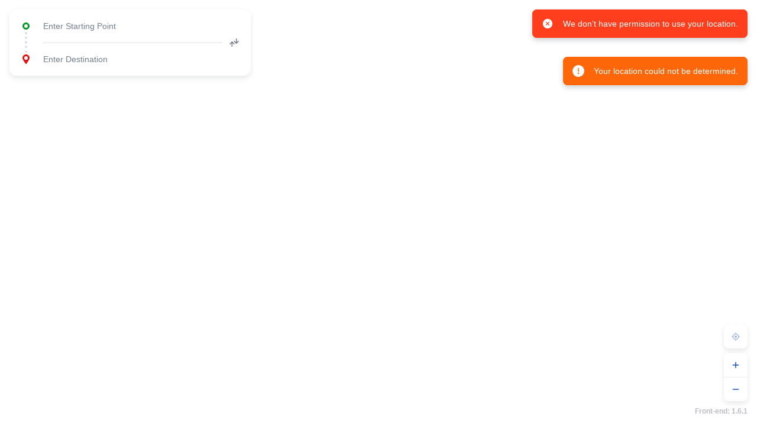

--- FILE ---
content_type: text/html
request_url: https://webtool.connectsmartx.com/
body_size: 616
content:
<!doctype html><html lang="en"><head><meta charset="utf-8"/><link rel="icon" href="/favicon.png"/><meta name="viewport" content="width=device-width,initial-scale=1,user-scalable=no"/><meta name="theme-color" content="#000000"/><link rel="apple-touch-icon" href="/logo192.png"/><link rel="manifest" href="/manifest.json"/><script src="https://maps.googleapis.com/maps/api/js?key=AIzaSyCKRsO2COiQ5iCjmB0WTK1l2UDKP7BG6do&libraries=places"></script><title>Trip Planner</title><meta property="og:title" content="Trip Planner"/><meta name="description" content="Trip Planner"/><script defer="defer" src="/static/js/main.ee0a37a3.js"></script></head><body><noscript>You need to enable JavaScript to run this app.</noscript><div id="root"></div><script src="/constants.js"></script><script src="/env.js"></script><script src="/env.deploy.js"></script></body></html>

--- FILE ---
content_type: text/css
request_url: https://webtool.connectsmartx.com/static/css/391.c88e7fe1.chunk.css
body_size: 13116
content:
.H_ui{font-family:Lucida Grande,Arial,Helvetica,sans-serif;font-size:10px;height:100%;left:100%;position:absolute;-moz-user-select:none;-khtml-user-select:none;-webkit-user-select:none;-o-user-select:none;-ms-user-select:none;width:100%;z-index:2}.H_ui *{box-sizing:initial;-moz-box-sizing:content-box}.H_noevs{pointer-events:none}.H_l_left{left:16px;margin-left:-100%;position:absolute}.H_l_center{left:-50%;position:absolute}.H_l_right{margin-left:-100%;position:absolute;right:calc(100% + 16px)}.H_l_top{top:16px}.H_l_middle{top:50%}.H_l_bottom{bottom:16px}[class^=H_l_]{pointer-events:none}.H_ctl{pointer-events:visiblePainted;pointer-events:auto}.H_l_horizontal .H_ctl{float:left}.H_l_anchor{clear:both;float:right}.H_l_vertical .H_ctl{clear:both}.H_l_right .H_l_vertical .H_ctl,.H_l_right.H_l_middle.H_l_vertical .H_ctl{float:right}.H_ctl{margin:.8em;position:relative;-ms-touch-action:none}.H_btn{cursor:pointer}.H_grp .H_btn,.H_rdo_buttons .H_btn{box-shadow:none}.H_grp .H_btn.H_active,.H_rdo_buttons .H_btn.H_active{background:none}.H_btn{background:#fff;border-radius:.5em;box-shadow:0 0 .4em 0 rgba(15,22,33,.6);height:4em;width:4em}.H_disabled,.H_disabled:hover,.H_rdo_title{cursor:default}.H_rdo_title{background-color:#575b63;border-radius:5px 5px 0 0;color:#fff;font-size:14px;height:40px;line-height:40px;margin-bottom:8px;padding-left:16px;padding-right:16px}.H_ui[dir=rtl] .H_rdo_title{text-align:right}.H_rdo ul{list-style:none;margin:0 auto;padding:0}.H_ctl.H_grp{background:#fff;border-radius:.5em;box-shadow:0 0 .4em 0 rgba(15,22,33,.6)}.H_zoom .H_el{position:relative}.H_l_horizontal .H_zoom .H_el:last-child:after,.H_l_vertical .H_zoom .H_el:last-child:after{content:none}.H_l_vertical .H_zoom .H_el{margin-bottom:.1em}.H_l_vertical .H_zoom .H_el:last-child{margin-bottom:0}.H_l_vertical .H_zoom .H_el:after{background:rgba(15,22,33,.1);bottom:-.1em;content:"";height:.1em;left:.7em;position:absolute;width:2.6em}.H_l_horizontal .H_zoom .H_el{margin-right:.1em}.H_l_horizontal .H_zoom .H_el:last-child{margin-right:0}.H_l_horizontal .H_zoom .H_el:after{background:rgba(15,22,33,.1);content:"";height:2.6em;position:absolute;right:-.1em;top:.7em;width:.1em}.H_l_horizontal .H_grp .H_btn,.H_l_vertical .H_ctl{float:left}.H_overlay{background:#fff;border-radius:5px;box-shadow:0 0 4px 0 rgba(15,22,33,.6);color:rgba(15,22,33,.6);display:none;font-size:14px;min-width:200px;padding-bottom:4px;position:absolute;z-index:100}.H_overlay .H_separator{background:rgba(15,22,33,.1);content:"";display:block;height:1px;margin:8px 16px;position:relative}.H_overlay .H_btn,.H_overlay .H_rdo li{height:24px;line-height:24px;padding:8px 16px;width:184px}.H_overlay .H_btn{border-radius:0;height:auto;min-height:24px}.H_overlay .H_btn:hover,.H_overlay .H_rdo li:hover{color:rgba(15,22,33,.8)}.H_overlay .H_btn.H_disabled,.H_overlay .H_btn.H_disabled:hover,.H_overlay .H_rdo.H_disabled li,.H_overlay .H_rdo.H_disabled li:hover{color:rgba(15,22,33,.2)}.H_overlay .H_btn.H_active,.H_overlay .H_btn.H_active:hover,.H_overlay .H_rdo.H_active li,.H_overlay .H_rdo.H_active li:hover{color:#0f1621}.H_overlay>:last-child{clear:both}.H_overlay>.H_btn{white-space:nowrap}.H_overlay.H_open{display:block}.H_overlay:after,.H_overlay:before{border-style:solid;content:" ";height:0;position:absolute;width:0}.H_overlay.H_left:before{border-color:transparent rgba(15,22,33,.2) transparent transparent;border-width:10px 10px 10px 0;left:-12px}.H_overlay.H_left:after{border-color:transparent #fff transparent transparent;border-width:10px 10px 10px 0;left:-10px}.H_overlay.H_top.H_left:after{border-color:transparent #575b63 transparent transparent}.H_overlay.H_right:before{border-color:transparent transparent transparent rgba(15,22,33,.2);border-width:10px 0 10px 10px;left:calc(100% + 1px)}.H_overlay.H_right:after{border-color:transparent transparent transparent #fff;border-width:10px 0 10px 10px;left:100%}.H_overlay.H_top.H_right:after{border-color:transparent transparent transparent #575b63}.H_overlay.H_top:after,.H_overlay.H_top:before{top:10px}.H_overlay.H_bottom:after,.H_overlay.H_bottom:before{bottom:10px}.H_overlay.H_middle:after,.H_overlay.H_middle:before{margin-top:-10px;top:50%}.H_overlay.H_top.H_center:before{border-color:transparent transparent rgba(15,22,33,.2);border-width:0 10px 10px;left:50%;margin-left:-10px;top:-11px}.H_overlay.H_top.H_center:after{border-color:transparent transparent #575b63;border-width:0 10px 10px;left:50%;margin-left:-10px;top:-10px}.H_overlay.H_bottom.H_center:before{border-color:rgba(15,22,33,.2) transparent transparent;border-width:10px 10px 0;bottom:-11px;left:50%;margin-left:-10px}.H_overlay.H_bottom.H_center:after{border-color:#fff transparent transparent;border-width:10px 10px 0;bottom:-10px;left:50%;margin-left:-10px}.H_ib{left:.91em;left:-100%}.H_ib,.H_ib_tail{position:absolute}.H_ib_tail{height:10px;margin:-10px;width:20px}.H_ib_tail:before{border:10px solid transparent;bottom:-1px;right:0}.H_ib_tail:after,.H_ib_tail:before{content:"";display:block;position:absolute}.H_ib_tail:after{border:10px solid #fff;bottom:0}.H_ib.H_ib_top .H_ib_tail:after{border-color:#fff transparent;border-width:10px 10px 0}.H_ib.H_ib_top .H_ib_tail:before{border-bottom-width:0;border-top-color:rgba(15,22,33,.2)}.H_ib_notail .H_ib_tail{display:none}.H_ib_body{background:#fff;border-radius:5px;bottom:.5em;box-shadow:0 0 4px 0 rgba(15,22,33,.6);margin-bottom:.5em;margin-right:-3em;padding:0;position:absolute;right:0}.H_ib_close{background:none;box-shadow:none;cursor:pointer;font-size:.6em;height:12px;position:absolute;right:12px;top:12px;width:12px;z-index:1}.H_ui[dir=rtl] .H_ib_close{left:12px;right:auto}.H_ib_close svg.H_icon{height:auto;top:0;-webkit-transform:none;transform:none;width:auto}.H_ib_noclose .H_ib_close{display:none}.H_ib_noclose .H_ib_body{padding:0}.H_ib_content{color:rgba(15,22,33,.8);font:14px Lucida Grande,Arial,Helvetica,sans-serif;line-height:24px;margin:16px 28px 20px 16px;min-width:6em;user-select:text;-moz-user-select:text;-khtml-user-select:text;-webkit-user-select:text;-o-user-select:text;-ms-user-select:text}.H_ui[dir=rtl] .H_ib_content{margin:16px 16px 20px 28px}.H_l_horizontal .H_zoom_slider{min-width:262px}.H_slider{cursor:pointer}.H_l_horizontal.H_slider{float:left;height:4em;padding:0 1em;width:auto}.H_slider .H_slider_track{height:100%;width:.4em}.H_l_horizontal.H_slider .H_slider_track{height:.4em;width:100%}.H_l_horizontal.H_slider .H_slider_cont{height:100%}.H_l_horizontal.H_slider .H_slider_knob_cont{margin-top:-.4em}.H_slider{background-color:#fff;padding:1em 0;width:4em}.H_slider .H_slider_cont{position:relative}.H_slider .H_slider_knob_cont,.H_slider .H_slider_knob_halo{border-radius:9em;height:1.8em;margin-left:0;width:1.8em}.H_slider .H_slider_knob{background-color:#fff;border-radius:9em;box-shadow:0 0 .5em 0 rgba(15,22,33,.6);height:1.2em;left:50%;position:absolute;top:50%;-webkit-transform:translate(-50%,-50%);transform:translate(-50%,-50%);width:1.2em}.H_slider:hover .H_slider_knob{box-shadow:0 0 .5em 0 rgba(15,22,33,.8)}.H_slider.H_disabled .H_slider_knob{box-shadow:0 0 .5em 0 rgba(15,22,33,.2)}.H_slider.H_slider_active .H_slider_knob{box-shadow:0 0 .5em 0 #0f1621}.H_slider:hover .H_slider_track{background-color:rgba(15,22,33,.8)}.H_disabled .H_slider_track{background-color:rgba(15,22,33,.2)}.H_slider:hover .H_slider_track_active{background-color:rgba(0,182,178,.8)}.H_disabled .H_slider_track_active{background-color:rgba(0,182,178,.2)}.H_slider.H_slider_active .H_slider_track{background-color:#0f1621}.H_slider.H_slider_active .H_slider_track_active{background-color:#00b6b2}.H_slider .H_slider_knob_cont,.H_slider .H_slider_track{left:50%;position:relative;top:50%;-webkit-transform:translate(-50%,-50%);transform:translate(-50%,-50%)}.H_slider .H_slider_track{background-color:rgba(15,22,33,.6);overflow:hidden}.H_slider .H_slider_track_active{background-color:#00b6b2;position:absolute;-webkit-transform:translate(-50%);transform:translate(-50%)}.H_slider.H_disabled .H_slider_track{background-color:rgba(15,22,33,.2)}.H_slider.H_disabled .H_slider_track_active{background-color:#bae2e3}.H_slider.H_l_horizontal .H_slider_track_active{-webkit-transform:translate(-200%,-50%);transform:translate(-200%,-50%)}.H_slider.H_disabled{cursor:default}.H_context_menu{background-color:#fff;border-radius:5px;box-shadow:0 0 .4em 0 rgba(15,22,33,.6);color:rgba(15,22,33,.6);font-size:14px;left:-100%;max-width:40%;min-width:158px;padding:16px 16px 4px;position:absolute;top:0;-moz-user-select:initial;-khtml-user-select:initial;-webkit-user-select:initial;-o-user-select:initial;-ms-user-select:initial;z-index:200}.H_context_menu_closed{display:none}.H_context_menu_item{line-height:24px;margin-bottom:16px;outline:none;overflow:hidden;text-overflow:ellipsis}.H_context_menu_item.clickable:hover{color:rgba(15,22,33,.8);cursor:pointer}.H_context_menu_item.disabled,.H_context_menu_item.disabled:hover{background:transparent!important;color:rgba(15,22,33,.2);cursor:default!important;-moz-user-select:none;-khtml-user-select:none;-webkit-user-select:none;-o-user-select:none;-ms-user-select:none}.H_context_menu_item_separator{border-top:1px solid rgba(15,22,33,.1);font-size:0;height:0;line-height:0;padding-bottom:16px}.H_scalebar{align-items:center;box-shadow:none;display:flex;margin-top:36px;text-shadow:-1px -1px 0 hsla(0,0%,100%,.7),1px -1px 0 hsla(0,0%,100%,.7),-1px 1px 0 hsla(0,0%,100%,.7),1px 1px 0 hsla(0,0%,100%,.7)}.H_tib_content{margin:-16px -28px -20px -16px;position:relative;width:25em}[dir=rtl] .H_tib_content{margin:-16px -16px -20px -28px}.H_tib .H_tib_desc{padding:0 16px 20px}.H_tib .H_tib_time{color:rgba(15,22,33,.4);margin-top:.8em}.H_tib_right{float:right}.H_tib .H_btn>svg.H_icon{fill:hsla(0,0%,100%,.6)}.H_tib .H_btn:hover>svg.H_icon{fill:#fff}.H_dm_label{color:#000;font:12px Lucida Grande,Arial,Helvetica,sans-serif;margin-left:12px;margin-top:-7px;pointer-events:none;text-shadow:1px 1px .5px #fff,1px -1px .5px #fff,-1px 1px .5px #fff,-1px -1px .5px #fff;white-space:nowrap}svg.H_icon{fill:rgba(15,22,33,.6);display:block;height:24px;margin:auto;position:relative;top:50%;-webkit-transform:translateY(-50%);transform:translateY(-50%);width:24px}svg.H_icon .H_icon_stroke{stroke:rgba(15,22,33,.6);fill:none}.H_btn:hover>svg.H_icon{fill:rgba(15,22,33,.8)}.H_btn:hover>svg.H_icon .H_icon_stroke{stroke:rgba(15,22,33,.8)}.H_btn.H_active{background-color:#cfd0d3}.H_rdo .H_btn.H_active{background:none}.H_active:hover>svg.H_icon,.H_active>svg.H_icon{fill:#0f1621!important}.H_active:hover>svg.H_icon .H_icon_stroke,.H_active>svg.H_icon .H_icon_stroke{stroke:#0f1621}.H_disabled svg.H_icon,.H_disabled:hover svg.H_icon{fill:rgba(15,22,33,.2);cursor:default}.H_disabled svg.H_icon .H_icon_stroke,.H_disabled:hover svg.H_icon .H_icon_stroke{stroke:rgba(15,22,33,.2)}.H_overview{box-shadow:0 0 .4em 0 rgba(15,22,33,.6);box-sizing:border-box;cursor:default;height:0;margin:auto;overflow:hidden;position:absolute;transition:width .2s,height .2s,margin-top .2s,padding .2s;width:0}.H_l_vertical .H_overview_active{margin:auto 5px}.H_l_horizontal .H_overview_active{margin:5px auto}.H_l_center .H_overview{left:-9999px;right:-9999px}.H_l_middle .H_overview{bottom:-9999px;top:-9999px}.H_l_right .H_overview{right:100%}.H_l_left .H_overview{left:100%}.H_l_bottom .H_overview{bottom:0}.H_l_center.H_l_bottom .H_overview{bottom:100%}.H_l_top .H_overview{top:0}.H_l_center.H_l_top .H_overview{top:100%}.H_overview .H_overview_map{background-color:hsla(0,0%,100%,.6);box-shadow:0 0 .4em 0 rgba(15,22,33,.6);box-sizing:border-box}.H_overview_map .H_ui{display:none}.H_zoom_lasso{background-color:rgba(15,22,33,.2);box-shadow:0 0 .4em 0 rgba(15,22,33,.6);display:none;position:absolute;z-index:100000}.H_ui{z-index:0}.H_ib.hidden{display:none}.H_ib>.H_ib_body{background-color:rgba(10,89,174,.9);border-radius:.5rem;bottom:0;box-shadow:0 2px 4px 0 hsla(0,0%,71%,.8);margin:0;pointer-events:none;-webkit-transform:translate(50%,-50%);transform:translate(50%,-50%)}.H_ib>.H_ib_body>.H_ib_content{color:#fff;margin:0;min-width:auto;padding:.5rem 1rem;white-space:nowrap}.H_ib>.H_ib_body>.H_ib_close,.H_ib>.H_ib_tail{display:none}.H_ib.arrival>.H_ib_body{-webkit-transform:translate(50%,100%);transform:translate(50%,100%)}.H_ib.timing>.H_ib_body{background-color:rgba(50,56,72,.65);-webkit-transform:translate(50%,50%);transform:translate(50%,50%)}.H_ib.timing>.H_ib_body>.H_ib_content{color:#fff;font-size:1rem;font-weight:700;text-align:center}.H_ib.timing>.H_ib_body>.H_ib_content>.information{color:#b2bdd1;display:block;font-size:.875rem}.H_ib.timing.is-highlighted>.H_ib_body{background-color:rgba(0,0,0,.9)}.H_ib.station>.H_ib_body{background-color:rgba(10,89,174,.8);-webkit-transform:translate(50%,-75%);transform:translate(50%,-75%)}.H_ib.station>.H_ib_body>.H_ib_content{font-size:.75rem;padding:0 .5rem}
/*# sourceMappingURL=391.c88e7fe1.chunk.css.map*/

--- FILE ---
content_type: application/javascript
request_url: https://webtool.connectsmartx.com/static/js/391.ba6a842d.chunk.js
body_size: 109463
content:
"use strict";(self.webpackChunkhcs_trip_planner_web=self.webpackChunkhcs_trip_planner_web||[]).push([[391],{4999:function(e,n,r){r.r(n),r.d(n,{default:function(){return Do}});var t,o=r(1413),i=r(9439),a=r(2791),l=r(176),s=r(4087),c=r(751),u=r(9229),d=r(7321),p=r(8825),m=(r(1097),r(4942)),f=r(5671),v=r(3144),h=r(7112),g=r.n(h),x=r(652),b=r.n(x),I=r(7491),y=r.n(I),Z=r(9690),T=r.n(Z),w=function(){function e(n){(0,f.Z)(this,e);var r=null!==n&&void 0!==n?n:{},t=r.id,o=void 0===t?null:t,i=r.name,a=void 0===i?"":i,l=r.address,s=void 0===l?"":l,c=r.category,u=void 0===c?e.Category.Searched:c,d=r.lat,p=void 0===d?null:d,m=r.lng,v=void 0===m?null:m;Object.assign(this,{id:o,name:a,address:s,category:u,lat:p,lng:v})}return(0,v.Z)(e,null,[{key:"stringify",value:function(n){return e.isValid(n)?[n.lat,n.lng].join(e.Separator):""}},{key:"parse",value:function(n){var r,t,o=null!==(r=null===n||void 0===n||null===(t=n.split(e.Separator))||void 0===t?void 0:t.map((function(e){return Number(e)})))&&void 0!==r?r:[],a=(0,i.Z)(o,2),l=a[0],s=void 0===l?null:l,c=a[1];return{lat:s,lng:void 0===c?null:c}}},{key:"isValid",value:function(e){return"number"===typeof(null===e||void 0===e?void 0:e.lat)&&"number"===typeof(null===e||void 0===e?void 0:e.lng)&&(null===e||void 0===e?void 0:e.lat)>-90&&(null===e||void 0===e?void 0:e.lat)<90&&(null===e||void 0===e?void 0:e.lng)>-180&&(null===e||void 0===e?void 0:e.lng)<180}}]),e}();w.Category={Unauthenticated:-1,Current:0,Searched:1,Text:2,NoResults:3},w.CategoryIcon=(t={},(0,m.Z)(t,w.Category.Unauthenticated,g()),(0,m.Z)(t,w.Category.Current,b()),(0,m.Z)(t,w.Category.Searched,y()),(0,m.Z)(t,w.Category.Text,T()),(0,m.Z)(t,w.Category.NoResults,T()),t),w.Separator=",";var j=r(5987),S=r(7792),R=function(e){var n;return"object"===typeof(null===e||void 0===e||null===(n=e.transport)||void 0===n?void 0:n.agency)},N={isAvailable:R,isBCycle:function(e){return R(e)&&e.transport.agency.name===metropia.Agency.B_CYCLE}},M={isTransit:function(e){return e===metropia.TripMode.TRANSIT},isBiking:function(e){return e===here.TransportMode.BIKING||e===metropia.TransportMode.BIKING},isWalking:function(e){return e===here.TransportMode.WALKING},isDriving:function(e){return e===here.TransportMode.DRIVING}},E=r(4471),A=function(e){return new E.Z(e).times(.000621371192).toNumber()},O=function(e){var n=new E.Z(e).modulo(60).toNumber(),r=new E.Z(e).idiv(60).toNumber(),t=new E.Z(r).modulo(60).toNumber(),o=new E.Z(r).idiv(60).toNumber(),i=new E.Z(o).modulo(24).toNumber(),a=new E.Z(o).idiv(24).toNumber();return{remainingSeconds:n,totalMinutes:r,remainingMinutes:t,totalHours:o,remainingHours:i,totalDays:a,displayHours:a>0?i:o,displayMinutes:o>0?t:r,displayDays:a}},k=function(e){var n,r=O(e),t=r.displayDays,o=r.displayHours,i=r.displayMinutes,a=t>0?t:null,l=o>0?o:null,s=i>0?i:null;return n={},(0,m.Z)(n,p.ZP.t("common.unit.days-short"),a),(0,m.Z)(n,p.ZP.t("common.unit.hours-short"),l),(0,m.Z)(n,p.ZP.t("common.unit.minutes-short",{count:s}),s),(0,m.Z)(n,p.ZP.t("common.unit.seconds-short"),null),n},P=r(7230),C=new Intl.NumberFormat(metropia.Intl.Language.EN_US,{style:"currency",currency:metropia.Intl.Currency[metropia.Intl.Language.EN_US],minimumFractionDigits:metropia.Intl.MinimumFractionDigits[metropia.Intl.Language.EN_US]});p.ZP.on("initialized",(function(){C=new Intl.NumberFormat(p.ZP.language,{style:"currency",currency:metropia.Intl.Currency[p.ZP.language],minimumFractionDigits:metropia.Intl.MinimumFractionDigits[p.ZP.language]})}));var L=function(e){return C.format(e)},_=function(e){var n=arguments.length>1&&void 0!==arguments[1]?arguments[1]:0,r=arguments.length>2&&void 0!==arguments[2]?arguments[2]:null;return new E.Z(e).toFormat(n,(0,o.Z)({decimalSeparator:".",groupSeparator:",",groupSize:3},r))},G=function(e){return Object.entries(e).map((function(e){var n=(0,i.Z)(e,2),r=n[0],t=n[1];return"number"===typeof t?"".concat(t," ").concat(r):""})).join(" ").trim()},z=function(e){return(0,P.Z)(e,metropia.Intl.TimeZone.UTC,"yyyy-MM-dd'T'HH:mm:ss+00:00")},B=function(e){if(p.ZP.language===metropia.Intl.Language.EN_US){var n=function(e){return new E.Z(e).times(3.2808398950131).toNumber()}(e),r=A(e);return n>1e3?function(e){var n=arguments.length>2&&void 0!==arguments[2]?arguments[2]:null;return _(e,arguments.length>1&&void 0!==arguments[1]?arguments[1]:1,(0,o.Z)({suffix:" ".concat(p.ZP.t("common.unit.mile-short"))},n))}(r):function(e){var n=arguments.length>2&&void 0!==arguments[2]?arguments[2]:null;return _(e,arguments.length>1&&void 0!==arguments[1]?arguments[1]:0,(0,o.Z)({suffix:" ".concat(p.ZP.t("common.unit.feet-short"))},n))}(n)}},D=void 0,W=r(9543),K=["latitude","longitude"],V="GEOMETRY",H=function(){var e=arguments.length>0&&void 0!==arguments[0]&&arguments[0],n=arguments.length>1?arguments[1]:void 0,r=(0,S.usePosition)(e,n),t=r.latitude,i=r.longitude,l=(0,j.Z)(r,K),s=function(e,n){try{for(var r,t=arguments.length,o=new Array(t>2?t-2:0),i=2;i<t;i++)o[i-2]=arguments[i];return(r=JSON.parse).call.apply(r,[D,e].concat(o))}catch(a){return console.error(a),n}}(window.localStorage.getItem(V),{}),c=a.useMemo((function(){return{lat:t,lng:i}}),[t,i]);return a.useEffect((function(){w.isValid(c)&&((null===s||void 0===s?void 0:s.lat)===c.lat&&(null===s||void 0===s?void 0:s.lng)===c.lng||window.localStorage.setItem(V,JSON.stringify(c)))}),[s,c]),a.useMemo((function(){return(0,o.Z)((0,o.Z)({},s),l)}),[s,l])},F=r(9382),U=function(){return a.useMemo((function(){return{date:{input:function(e){return(0,F.Z)(e,p.ZP.t("format-pattern.date-picker.input"),{locale:window.datefns_locale})},month:function(e){return(0,F.Z)(e,p.ZP.t("format-pattern.date-picker.month"),{locale:window.datefns_locale})},weekday:function(e){return(0,F.Z)(e,p.ZP.t("format-pattern.date-picker.weekday"),{locale:window.datefns_locale})},day:function(e){return(0,F.Z)(e,p.ZP.t("format-pattern.date-picker.day"),{locale:window.datefns_locale})}},time:{input:function(e){return(0,F.Z)(e,p.ZP.t("format-pattern.time-picker.input"),{locale:window.datefns_locale})},label:function(e){return(0,F.Z)(e,p.ZP.t("format-pattern.time-picker.label"),{locale:window.datefns_locale})}}}}),[])},J=function(e){var n=arguments.length>1&&void 0!==arguments[1]?arguments[1]:{label:function(e){return e},value:function(e){return e}};return a.useMemo((function(){return e.map((function(e){return{label:n.label(e),value:n.value(e)}}))}),[e,n])},q=function(e){var n=Object.entries(e),r=a.useMemo((function(){return{label:function(e){var n=(0,i.Z)(e,2)[1];return p.ZP.t(n)},value:function(e){var n=(0,i.Z)(e,1)[0];return String(n)}}}),[]);return J(n,r)},Y=r(799),X=r(1518),Q=r(9579),$=r(9420),ee=r(811),ne=r(6421),re=r(2720),te=r(9246),oe=r(4363),ie=r(8730),ae=r(8843),le=r(7281),se=r(6718),ce=r(2435),ue=r(4165),de=r(5861),pe=r(1243),me=r(3573),fe=pe.Z.create({baseURL:window.env.TRIP_API_URL,params:{apikey:window.env.TRIP_API_KEY}});fe.interceptors.request.use((function(e){return(0,o.Z)((0,o.Z)({},e),{},{paramsSerializer:function(e){return me.Z.stringify(e,{skipEmptyString:!0,skipNull:!0})}})})),fe.interceptors.response.use((function(e){var n=(null===e||void 0===e?void 0:e.data).error;return n?Promise.reject(n):e}),(function(e){var n,r,t;return Promise.reject(null!==(n=null===e||void 0===e||null===(r=e.response)||void 0===r||null===(t=r.data)||void 0===t?void 0:t.error)&&void 0!==n?n:e)}));var ve=pe.Z.create({baseURL:"https://router.hereapi.com/v8/routes",params:{apiKey:window.env.HERE_API_KEY}});ve.interceptors.request.use((function(e){return(0,o.Z)((0,o.Z)({},e),{},{paramsSerializer:function(e){return me.Z.stringify(e,{skipEmptyString:!0,skipNull:!0})}})})),ve.interceptors.response.use((function(e){var n=(null===e||void 0===e?void 0:e.data).notices;return n?Promise.reject(n):e}),(function(e){var n,r,t;return Promise.reject(null!==(n=null===e||void 0===e||null===(r=e.response)||void 0===r||null===(t=r.data)||void 0===t?void 0:t.error)&&void 0!==n?n:e)}));var he,ge,xe=function(){return new google.maps.places.PlacesService(window.googleMapInstanceRef)},be=google.maps.places.PlacesServiceStatus,Ie=function(e){var n=e.id;return new Promise((function(e,r){xe().getDetails({placeId:n,fields:["name","formatted_address","geometry.location"]},(function(n,t){[be.OK,be.ZERO_RESULTS].includes(t)?e(null!==n&&void 0!==n?n:[]):r(t)}))})).then((function(e){return{data:new w({id:n,name:e.name,address:e.formatted_address,lat:e.geometry.location.lat(),lng:e.geometry.location.lng()})}}))},ye=function(){var e=(0,de.Z)((0,ue.Z)().mark((function e(n){var r,t;return(0,ue.Z)().wrap((function(e){for(;;)switch(e.prev=e.next){case 0:return r=n.keyword,t=n.bounds,e.abrupt("return",new Promise((function(e,n){(new google.maps.places.AutocompleteService).getQueryPredictions({input:r,bounds:t},(function(r,t){[be.OK,be.ZERO_RESULTS].includes(t)?e(null!==r&&void 0!==r?r:[]):n(t)}))})).then((function(e){var n=e.length;return{data:0===n?[new w({name:p.ZP.t("common.autocomplete-empty-content",{keyword:r}),address:r,category:w.Category.NoResults})]:e.map((function(e){var n,r;return new w({id:null!==(n=e.place_id)&&void 0!==n?n:null,name:e.structured_formatting.main_text,address:null!==(r=e.structured_formatting.secondary_text)&&void 0!==r?r:"",category:e.place_id?w.Category.Searched:w.Category.Text})})),total:n}})));case 2:case"end":return e.stop()}}),e)})));return function(n){return e.apply(this,arguments)}}(),Ze=r(3433),Te=r(1011),we=r(4690),je=r(5093),Se=r(4435),Re=r(7730),Ne=r(2810),Me=function(e){var n=e.timeZone,r=e.language,t=e.routes,i=e.vehicleType,a=e.hasInstalledTag;return fe({method:"POST",url:"/v2/tolls/route",headers:{zone:n,"accept-language":r},data:{routes:t,vehicleType:i,tagInstalled:a}}).then((function(e){var n,r,t;return(0,o.Z)((0,o.Z)({},e),{},{data:null!==(n=null===(r=e.data)||void 0===r||null===(t=r.data)||void 0===t?void 0:t.response)&&void 0!==n?n:[]})}))},Ee=function(e,n){return!(0,we.Z)((0,je.Z)(e),(0,je.Z)(n))},Ae=function(e){return[metropia.LeaveType.LEAVE_NOW,metropia.LeaveType.DEPART_AT].includes(e)},Oe=function(e,n){return n===metropia.LeaveType.LEAVE_NOW?new Date:e},ke=(he={},(0,m.Z)(he,metropia.AvoidRoute.HIGHWAYS,here.AvoidRoute.CONTROLLED_ACCESS_HIGHWAY),(0,m.Z)(he,metropia.AvoidRoute.TOLL_ROADS,here.AvoidRoute.TOLL_ROAD),(0,m.Z)(he,metropia.AvoidRoute.TUNNELS,here.AvoidRoute.TUNNEL),(0,m.Z)(he,metropia.AvoidRoute.UNPAVED_ROADS,here.AvoidRoute.DIRT_ROAD),he),Pe=function(){var e=(0,de.Z)((0,ue.Z)().mark((function e(n){var r,t,i,a,l,s,c,u,d,p,f,v,h,g,x,b,I,y,Z,T,j,S;return(0,ue.Z)().wrap((function(e){for(;;)switch(e.prev=e.next){case 0:return r=n.transportMode,t=n.origin,i=n.destination,a=n.leaveType,l=n.dateTime,s=n.speedOfWalking,c=n.avoidRoutes,u=n.timeZone,d=n.language,p=n.vehicleType,e.prev=1,b=Ae(a),I=z(Oe(l,a)),y={transportMode:r,origin:w.stringify(t),destination:w.stringify(i)},Z=(0,o.Z)({departureTime:b?I:null,arrivalTime:b?null:I,lang:d,return:["polyline","actions","instructions","travelSummary"].join(","),alternatives:2},M.isWalking(r)?{"pedestrian[speed]":new E.Z(s).multipliedBy(1e3).dividedBy(3600)}:M.isDriving(r)&&c.length>0?{"avoid[features]":c.map((function(e){return ke[e]})).join(",")}:null),e.next=8,ve({method:"GET",params:Object.assign(y,Z)});case 8:if(T=e.sent,!M.isDriving(r)){e.next=15;break}return e.next=12,Promise.all(null===(f=T.data)||void 0===f||null===(v=f.routes)||void 0===v?void 0:v.map((function(e){return Me({timeZone:u,language:d,routes:e.sections.map((function(e){return{id:(0,Ne.Z)(),polyline:e.polyline,departureTime:(0,je.Z)(e.departure.time).toISOString()}})),vehicleType:p,hasInstalledTag:!0})})));case 12:e.t0=e.sent,e.next=16;break;case 15:e.t0=[];case 16:return j=e.t0,S=j.map((function(e){return E.Z.sum.apply(E.Z,(0,Ze.Z)(e.data.map((function(e){return e.totalCost})))).toNumber()})),e.abrupt("return",{data:null!==(h=null===(g=T.data)||void 0===g||null===(x=g.routes)||void 0===x?void 0:x.map((function(e,n){var a,l,s=e.sections[0].departure.time,c=e.sections.slice(-1)[0].arrival.time,u=e.sections.reduce((function(e,n){return e+n.travelSummary.duration}),0),d=e.sections.reduce((function(e,n){return e+n.travelSummary.length}),0),p=(a={},(0,m.Z)(a,here.TransportMode.WALKING,0),(0,m.Z)(a,here.TransportMode.DRIVING,.58*A(d)),(0,m.Z)(a,here.TransportMode.BIKING,.01),a);return{id:e.id,type:r,sections:e.sections.map((function(e,n,r){var a,l,s,c,u,d,p,m,f;return{type:e.type,polyline:e.polyline,travelSummary:e.travelSummary,departure:{time:(0,je.Z)(e.departure.time),place:(0,o.Z)((0,o.Z)({},e.departure.place),{},{name:null!==(a=null!==(l=e.departure.place.name)&&void 0!==l?l:0===n?t.name:null)&&void 0!==a?a:null===e||void 0===e||null===(s=e.preActions)||void 0===s||null===(c=s[0])||void 0===c?void 0:c.action})},arrival:{time:(0,je.Z)(e.arrival.time),place:(0,o.Z)((0,o.Z)({},e.arrival.place),{},{name:null!==(u=null!==(d=e.arrival.place.name)&&void 0!==d?d:n===r.length-1?i.name:null)&&void 0!==u?u:null===e||void 0===e||null===(p=e.postActions)||void 0===p||null===(m=p[0])||void 0===m?void 0:m.action})},transport:e.transport,actions:null!==(f=e.actions)&&void 0!==f?f:[]}})),isCrossDay:Ee(s,c),seconds:u,meters:d,toll:null!==(l=S[n])&&void 0!==l?l:0,transferTimes:0,fare:p[r]}})))&&void 0!==h?h:[]});case 21:throw e.prev=21,e.t1=e.catch(1),console.error("ERROR from here api:",e.t1),new Error(e.t1);case 25:case"end":return e.stop()}}),e,null,[[1,21]])})));return function(n){return e.apply(this,arguments)}}(),Ce=function(e){var n=e.origin,r=e.destination,t=e.leaveType,i=e.dateTime,a=e.preferredTransits,l=e.privateTransits,s=e.transferWaitingMinutesRange,c=e.speedOfWalking,u=e.speedOfBiking,d=e.avoidRoutes,p=e.timeZone,m=e.language,f=e.timeCostPreference,v=Ae(t),h=z(Oe(i,t)),g={origin:w.stringify(n),originName:n.name,originAddress:n.address,destination:w.stringify(r),destinationName:r.name,destinationAddress:r.address,departure:v?h:null,arrival:v?null:h,transit:a.join(","),private:l.join(","),transfer:s.join(",")},x={cyclingSpeed:u,walkingSpeed:c,avoid:d.join(","),timecost:new E.Z(1).minus(f).toNumber()};return fe({method:"GET",url:"/v2/intermodal",headers:{zone:p,"accept-language":m},params:Object.assign(g,x)}).then((function(e){var t,i,a,l;return(0,o.Z)((0,o.Z)({},e),{},{data:null!==(t=null===(i=e.data)||void 0===i||null===(a=i.data)||void 0===a||null===(l=a.routes)||void 0===l?void 0:l.map((function(e){return{id:e.trip_detail_uuid,type:e.sections.every((function(e){return e.type===metropia.TripMode.WALKING}))?metropia.TripMode.WALKING:metropia.TripMode.TRANSIT,sections:e.sections.map((function(e,t,i){var a,l,s,c,u,d,p,m,f,v,h,g,x;return{type:e.type,polyline:e.polyline,travelSummary:e.travelSummary,departure:{time:(0,je.Z)(e.departure.time),place:(0,o.Z)((0,o.Z)({},e.departure.place),{},{name:null!==(a=e.departure.place.name)&&void 0!==a?a:0===t?n.name:null,stopId:null!==(l=e.departure.place.stop_id)&&void 0!==l?l:null}),realtimeStatus:e.departure.realtime},arrival:{time:(0,je.Z)(e.arrival.time),place:(0,o.Z)((0,o.Z)({},e.arrival.place),{},{name:null!==(s=e.arrival.place.name)&&void 0!==s?s:t===i.length-1?r.name:null,stopId:null!==(c=e.arrival.place.stop_id)&&void 0!==c?c:null})},transport:(0,o.Z)((0,o.Z)({},e.transport),{},{routeId:null!==(u=e.transport.route_id)&&void 0!==u?u:null,tripId:null!==(d=e.transport.trip_id)&&void 0!==d?d:null,direction:null!==(p=e.transport.direction_id)&&void 0!==p?p:null,color:(null===(m=e.transport)||void 0===m?void 0:m.color)||(null!==(f=e.transport)&&void 0!==f&&f.route_color?"#".concat(null===(v=e.transport)||void 0===v?void 0:v.route_color):null)}),actions:null!==(h=e.actions)&&void 0!==h?h:[],intermediateStops:null!==(g=null===(x=e.intermediateStops)||void 0===x?void 0:x.map((function(e){var n,r;return{departure:{time:(0,je.Z)(e.departure.time),place:(0,o.Z)((0,o.Z)({},e.departure.place),{},{name:null!==(n=e.departure.place.name)&&void 0!==n?n:null,stopId:null!==(r=e.departure.place.stop_id)&&void 0!==r?r:null})}}})))&&void 0!==g?g:[],agency:e.agency?(0,o.Z)((0,o.Z)({},e.agency),{},{agencyId:e.agency.agency_id}):null}})),isCrossDay:Ee(e.started_on,e.ended_on),seconds:e.total_travel_time,meters:e.total_travel_meters,toll:0,transferTimes:e.transfers,fare:e.total_price}})))&&void 0!==t?t:[]})}))},Le=function(){var e=(0,de.Z)((0,ue.Z)().mark((function e(n){var r,t,i,a,l,s,c,u,p,m,f,v,h,g;return(0,ue.Z)().wrap((function(e){for(;;)switch(e.prev=e.next){case 0:return l=n.origin,s=n.destination,c=n.leaveType,u=n.dateTime,p=Ae(c),m=Oe(u,c),e.next=5,fe({method:"POST",url:"/v1/cycling_routing/path",data:{origin:{longitude:l.lng,latitude:l.lat},destination:{longitude:s.lng,latitude:s.lat}}});case 5:if(f=e.sent,void 0!==(null===(r=f.data)||void 0===r||null===(t=r.data[0])||void 0===t?void 0:t.distance)||void 0!==(null===(i=f.data)||void 0===i||null===(a=i.data[0])||void 0===a?void 0:a.travel_time)){e.next=13;break}return e.next=9,Pe({transportMode:here.TransportMode.BIKING,origin:l,destination:s,leaveType:c,dateTime:u,language:window.env.INITIAL_OPTION.language});case 9:return e.t0=e.sent.data,e.abrupt("return",{data:e.t0});case 13:return e.abrupt("return",(0,o.Z)((0,o.Z)({},f),{},{data:null!==(v=null===(h=f.data)||void 0===h||null===(g=h.data)||void 0===g?void 0:g.map((function(e){var n,r,t={duration:null!==(n=e.travel_time)&&void 0!==n?n:0,length:null!==(r=e.distance)&&void 0!==r?r:Math.floor(new d.Z.geo.Point(l.lat,l.lng).distance(s))},o=p?m:(0,Se.Z)(m,t.duration),i=p?(0,Re.Z)(m,t.duration):m;return{id:(0,Ne.Z)(),type:metropia.TransportMode.BIKING,sections:[{type:metropia.TripMode.BIKING,polyline:(0,Te.encode)({polyline:e.waypoints}),travelSummary:t,departure:{time:o,place:{name:l.name,location:{lat:l.lat,lng:l.lng}}},arrival:{time:i,place:{name:s.name,location:{lat:s.lat,lng:s.lng}}},transport:{mode:metropia.TransportMode.BIKING},actions:[],intermediateStops:[],agency:null}],isCrossDay:Ee(o,i),seconds:t.duration,meters:t.length,toll:0,transferTimes:0,fare:.01,comfortLevel:e.comfort_level}})))&&void 0!==v?v:[]}));case 14:case"end":return e.stop()}}),e)})));return function(n){return e.apply(this,arguments)}}(),_e=r(3676),Ge=r(2762),ze=r.n(Ge),Be=a.createContext({map:null,mapMeta:null,ui:null}),De=r(8340),We=r(6140),Ke=["title","titleId"];function Ve(){return Ve=Object.assign?Object.assign.bind():function(e){for(var n=1;n<arguments.length;n++){var r=arguments[n];for(var t in r)Object.prototype.hasOwnProperty.call(r,t)&&(e[t]=r[t])}return e},Ve.apply(this,arguments)}function He(e,n){if(null==e)return{};var r,t,o=function(e,n){if(null==e)return{};var r,t,o={},i=Object.keys(e);for(t=0;t<i.length;t++)r=i[t],n.indexOf(r)>=0||(o[r]=e[r]);return o}(e,n);if(Object.getOwnPropertySymbols){var i=Object.getOwnPropertySymbols(e);for(t=0;t<i.length;t++)r=i[t],n.indexOf(r)>=0||Object.prototype.propertyIsEnumerable.call(e,r)&&(o[r]=e[r])}return o}function Fe(e,n){var r=e.title,t=e.titleId,o=He(e,Ke);return a.createElement("svg",Ve({viewBox:"0 0 24 24",fill:"none",xmlns:"http://www.w3.org/2000/svg",ref:n,"aria-labelledby":t},o),r?a.createElement("title",{id:t},r):null,ge||(ge=a.createElement("path",{fill:"currentColor",fillRule:"evenodd",clipRule:"evenodd",d:"M16.5 3.25a.75.75 0 0 0-.67 1.085l1.676 3.353-9.034 4.928.671-4.366H10v-1.5H6v1.5h1.626l-.568 3.692a5 5 0 1 0 2.208 1.95l8.555-4.667.077 1.308a5.5 5.5 0 1 0 1.505.04l-.154-2.617a.75.75 0 0 0-.078-.291L17.714 4.75H19.5v-1.5h-3zm1.515 9.283.236 4.011 1.498-.088-.224-3.803A3.501 3.501 0 0 1 18.5 19.5a3.5 3.5 0 0 1-.485-6.967zm-11.547 1.35-2.448 2.04.96 1.153 2.576-2.147a3 3 0 1 1-1.088-1.046z"})))}var Ue,Je=a.forwardRef(Fe),qe=(r.p,["title","titleId"]);function Ye(){return Ye=Object.assign?Object.assign.bind():function(e){for(var n=1;n<arguments.length;n++){var r=arguments[n];for(var t in r)Object.prototype.hasOwnProperty.call(r,t)&&(e[t]=r[t])}return e},Ye.apply(this,arguments)}function Xe(e,n){if(null==e)return{};var r,t,o=function(e,n){if(null==e)return{};var r,t,o={},i=Object.keys(e);for(t=0;t<i.length;t++)r=i[t],n.indexOf(r)>=0||(o[r]=e[r]);return o}(e,n);if(Object.getOwnPropertySymbols){var i=Object.getOwnPropertySymbols(e);for(t=0;t<i.length;t++)r=i[t],n.indexOf(r)>=0||Object.prototype.propertyIsEnumerable.call(e,r)&&(o[r]=e[r])}return o}function Qe(e,n){var r=e.title,t=e.titleId,o=Xe(e,qe);return a.createElement("svg",Ye({viewBox:"0 0 24 24",fill:"none",xmlns:"http://www.w3.org/2000/svg",ref:n,"aria-labelledby":t},o),r?a.createElement("title",{id:t},r):null,Ue||(Ue=a.createElement("path",{fill:"currentColor",fillRule:"evenodd",clipRule:"evenodd",d:"M7.406 6h9.188a1 1 0 0 1 .982.816L18.08 9.5H5.92l.504-2.684A1 1 0 0 1 7.406 6zM4.087 8.424 3.63 8.2a1 1 0 1 0-.88 1.795l.359.176A2.994 2.994 0 0 0 2 12.5v4a3 3 0 0 0 2.887 2.998v.764a1.5 1.5 0 0 0 3 0V19.5h8v.762a1.5 1.5 0 0 0 3 0V19.5H19a3 3 0 0 0 3-3v-4c0-.94-.432-1.779-1.108-2.329l.358-.176a1 1 0 0 0-.88-1.795l-.457.224-.37-1.977A3 3 0 0 0 16.592 4H7.406a3 3 0 0 0-2.948 2.447l-.37 1.977zm.583 3.132A1 1 0 0 0 4 12.5v4a1 1 0 0 0 1 1h14a1 1 0 0 0 1-1v-4a1 1 0 0 0-.67-.944H4.67zm3.168 4.329c.722 0 1.307-.601 1.307-1.343 0-.741-.585-1.342-1.307-1.342s-1.307.601-1.307 1.342c0 .742.585 1.343 1.307 1.343zm9.646-1.343c0 .742-.585 1.343-1.307 1.343-.721 0-1.306-.601-1.306-1.343 0-.741.585-1.342 1.306-1.342.722 0 1.307.601 1.307 1.342z"})))}var $e,en=a.forwardRef(Qe),nn=(r.p,["title","titleId"]);function rn(){return rn=Object.assign?Object.assign.bind():function(e){for(var n=1;n<arguments.length;n++){var r=arguments[n];for(var t in r)Object.prototype.hasOwnProperty.call(r,t)&&(e[t]=r[t])}return e},rn.apply(this,arguments)}function tn(e,n){if(null==e)return{};var r,t,o=function(e,n){if(null==e)return{};var r,t,o={},i=Object.keys(e);for(t=0;t<i.length;t++)r=i[t],n.indexOf(r)>=0||(o[r]=e[r]);return o}(e,n);if(Object.getOwnPropertySymbols){var i=Object.getOwnPropertySymbols(e);for(t=0;t<i.length;t++)r=i[t],n.indexOf(r)>=0||Object.prototype.propertyIsEnumerable.call(e,r)&&(o[r]=e[r])}return o}function on(e,n){var r=e.title,t=e.titleId,o=tn(e,nn);return a.createElement("svg",rn({viewBox:"0 0 24 24",fill:"none",xmlns:"http://www.w3.org/2000/svg",ref:n,"aria-labelledby":t},o),r?a.createElement("title",{id:t},r):null,$e||($e=a.createElement("path",{fill:"currentColor",fillRule:"evenodd",clipRule:"evenodd",d:"M6 2.8a3 3 0 0 0-3 3v2.538c-.059.007-.118.02-.176.038l-.718.219a1 1 0 0 0 .585 1.912L3 10.413v7.388c0 1.264.781 2.345 1.887 2.787v.094a1.5 1.5 0 0 0 2.995.119h8.01a1.5 1.5 0 0 0 2.995-.119v-.015A3.001 3.001 0 0 0 21 17.801v-7.626l.383.117a1 1 0 1 0 .584-1.913l-.717-.22a1.002 1.002 0 0 0-.25-.042V5.8a3 3 0 0 0-3-3H6zm-1 3a1 1 0 0 1 1-1h12a1 1 0 0 1 1 1V6H5v-.2zM5 7v5.8h14V7H5zm14 7.8H5v3a1 1 0 0 0 1 1h12a1 1 0 0 0 1-1v-3zM7.75 18.05a1.25 1.25 0 1 0 0-2.5 1.25 1.25 0 0 0 0 2.5zm9.75-1.25a1.25 1.25 0 1 1-2.5 0 1.25 1.25 0 0 1 2.5 0z"})))}var an,ln=a.forwardRef(on),sn=(r.p,["title","titleId"]);function cn(){return cn=Object.assign?Object.assign.bind():function(e){for(var n=1;n<arguments.length;n++){var r=arguments[n];for(var t in r)Object.prototype.hasOwnProperty.call(r,t)&&(e[t]=r[t])}return e},cn.apply(this,arguments)}function un(e,n){if(null==e)return{};var r,t,o=function(e,n){if(null==e)return{};var r,t,o={},i=Object.keys(e);for(t=0;t<i.length;t++)r=i[t],n.indexOf(r)>=0||(o[r]=e[r]);return o}(e,n);if(Object.getOwnPropertySymbols){var i=Object.getOwnPropertySymbols(e);for(t=0;t<i.length;t++)r=i[t],n.indexOf(r)>=0||Object.prototype.propertyIsEnumerable.call(e,r)&&(o[r]=e[r])}return o}function dn(e,n){var r=e.title,t=e.titleId,o=un(e,sn);return a.createElement("svg",cn({viewBox:"0 0 24 24",fill:"none",xmlns:"http://www.w3.org/2000/svg",ref:n,"aria-labelledby":t},o),r?a.createElement("title",{id:t},r):null,an||(an=a.createElement("path",{fill:"currentColor",d:"M12.977 6.22c1.023 0 1.86-.836 1.86-1.86 0-1.023-.837-1.86-1.86-1.86-1.024 0-1.86.837-1.86 1.86 0 1.024.836 1.86 1.86 1.86zM9.535 9.385 7.16 21.344a.968.968 0 0 0 1.894.4l1.504-6.686 1.954 1.86v4.652a.93.93 0 0 0 1.86 0v-6.047l-1.754-1.67a.5.5 0 0 1-.145-.46l.504-2.52a6.814 6.814 0 0 0 4.189 2.26c.509.071.927-.352.927-.866 0-.513-.42-.92-.925-1.017-1.354-.26-2.465-1.078-3.075-2.145l-.93-1.489c-.372-.558-.93-.93-1.582-.93-.279 0-.465.093-.744.093L6 8.826v3.441a.93.93 0 1 0 1.86 0v-2.232l1.675-.651z"})))}var pn,mn,fn,vn=a.forwardRef(dn),hn=(r.p,["title","titleId"]);function gn(){return gn=Object.assign?Object.assign.bind():function(e){for(var n=1;n<arguments.length;n++){var r=arguments[n];for(var t in r)Object.prototype.hasOwnProperty.call(r,t)&&(e[t]=r[t])}return e},gn.apply(this,arguments)}function xn(e,n){if(null==e)return{};var r,t,o=function(e,n){if(null==e)return{};var r,t,o={},i=Object.keys(e);for(t=0;t<i.length;t++)r=i[t],n.indexOf(r)>=0||(o[r]=e[r]);return o}(e,n);if(Object.getOwnPropertySymbols){var i=Object.getOwnPropertySymbols(e);for(t=0;t<i.length;t++)r=i[t],n.indexOf(r)>=0||Object.prototype.propertyIsEnumerable.call(e,r)&&(o[r]=e[r])}return o}function bn(e,n){var r=e.title,t=e.titleId,o=xn(e,hn);return a.createElement("svg",gn({viewBox:"0 0 25 25",fill:"none",xmlns:"http://www.w3.org/2000/svg",ref:n,"aria-labelledby":t},o),r?a.createElement("title",{id:t},r):null,pn||(pn=a.createElement("path",{fill:"currentColor",fillRule:"evenodd",clipRule:"evenodd",d:"M5.878 13.525a2.93 2.93 0 1 0 0 5.86 2.93 2.93 0 0 0 0-5.86zm-4.882 2.93a4.883 4.883 0 1 1 9.765 0 4.883 4.883 0 0 1-9.765 0zM19.94 13.525a2.93 2.93 0 1 0 0 5.86 2.93 2.93 0 0 0 0-5.86zm-4.882 2.93a4.883 4.883 0 1 1 9.765 0 4.883 4.883 0 0 1-9.765 0z"})),mn||(mn=a.createElement("path",{fill:"currentColor",fillRule:"evenodd",clipRule:"evenodd",d:"M19.256 16.188c.117.394.534.625.966.506l-.129.037c.416-.116.657-.529.541-.922L18.835 9.8c-.117-.393-.533-.624-.966-.505l.128-.036c-.416.116-.657.528-.54.92l1.8 6.011-.001-.001zM5.122 15.859c-.099.4.142.81.576.926l-.13-.033c.417.11.834-.122.934-.52l1.5-6.091c.098-.398-.143-.809-.577-.926l.13.034c-.418-.111-.835.121-.933.52l-1.5 6.091v-.001z"})),fn||(fn=a.createElement("path",{fill:"currentColor",d:"M12.833 14.502h.867c.196 0 .36-.194.36-.433v-1.002l.18-.057c1.468-.445 1.99-1.66 1.99-2.563 0-1.673-1.2-2.369-2.377-2.83-1.104-.439-1.457-.704-1.457-1.097 0-.352.339-.704 1.097-.704.835 0 1.359.286 1.582.41.048.026.098.04.149.04.139 0 .266-.098.326-.248l.343-.874a.498.498 0 0 0 .012-.33.405.405 0 0 0-.185-.245 3.82 3.82 0 0 0-1.368-.456l-.211-.031v-.869c0-.236-.16-.43-.36-.43h-.852c-.197 0-.36.194-.36.43v.967l-.18.055c-1.186.36-1.894 1.275-1.894 2.444 0 1.54 1.27 2.227 2.515 2.698 1.15.45 1.306.84 1.306 1.163 0 .499-.538.862-1.277.862a3.486 3.486 0 0 1-1.81-.516.307.307 0 0 0-.285-.03.403.403 0 0 0-.212.235l-.33.885c-.075.205-.013.442.15.552.42.291 1.045.507 1.707.597l.214.026v.918c0 .24.16.432.36.432z"})))}var In,yn,Zn,Tn,wn=a.forwardRef(bn),jn=(r.p,["title","titleId"]);function Sn(){return Sn=Object.assign?Object.assign.bind():function(e){for(var n=1;n<arguments.length;n++){var r=arguments[n];for(var t in r)Object.prototype.hasOwnProperty.call(r,t)&&(e[t]=r[t])}return e},Sn.apply(this,arguments)}function Rn(e,n){if(null==e)return{};var r,t,o=function(e,n){if(null==e)return{};var r,t,o={},i=Object.keys(e);for(t=0;t<i.length;t++)r=i[t],n.indexOf(r)>=0||(o[r]=e[r]);return o}(e,n);if(Object.getOwnPropertySymbols){var i=Object.getOwnPropertySymbols(e);for(t=0;t<i.length;t++)r=i[t],n.indexOf(r)>=0||Object.prototype.propertyIsEnumerable.call(e,r)&&(o[r]=e[r])}return o}function Nn(e,n){var r=e.title,t=e.titleId,o=Rn(e,jn);return a.createElement("svg",Sn({viewBox:"0 0 15 14",fill:"none",xmlns:"http://www.w3.org/2000/svg",ref:n,"aria-labelledby":t},o),r?a.createElement("title",{id:t},r):null,In||(In=a.createElement("circle",{cx:7.5,cy:7,r:7,fill:"#CD002C"})),yn||(yn=a.createElement("path",{d:"M12.669 6.99c.018 2.83-2.31 5.178-5.16 5.18a5.165 5.165 0 0 1-5.192-5.105 5.157 5.157 0 0 1 5.19-5.249 5.159 5.159 0 0 1 5.162 5.174z",fill:"#22227C"})),Zn||(Zn=a.createElement("path",{d:"M9.14 6.724c1.096.443 1.444 1.733.71 2.584-.363.42-.852.603-1.389.642-.949.07-1.9.017-2.852.028l-.387.007s-.005-.275-.005-.401c0-1.807-.027-5.58-.027-5.58h2.934c.262-.003.523.029.777.093.81.213 1.098.818 1.02 1.58-.05.487-.338.816-.781 1.047z",fill:"#FFFFFF"})),Tn||(Tn=a.createElement("path",{d:"M6.538 7.354c.513 0 1.026-.021 1.537.004.597.028.914.49.767 1.073a.65.65 0 0 1-.62.52c-.53.04-1.684.04-1.684.04V7.354zM6.474 5.044h.055c.506.007 1.014-.027 1.519.036.362.045.566.274.576.614.01.402-.176.65-.546.73-.142.033-.43.029-.43.029l-1.174.003V5.044z",fill:"#22227C"})))}var Mn,En=a.forwardRef(Nn),An=(r.p,r(184)),On=["title","titleId"];function kn(){return kn=Object.assign?Object.assign.bind():function(e){for(var n=1;n<arguments.length;n++){var r=arguments[n];for(var t in r)Object.prototype.hasOwnProperty.call(r,t)&&(e[t]=r[t])}return e},kn.apply(this,arguments)}function Pn(e,n){if(null==e)return{};var r,t,o=function(e,n){if(null==e)return{};var r,t,o={},i=Object.keys(e);for(t=0;t<i.length;t++)r=i[t],n.indexOf(r)>=0||(o[r]=e[r]);return o}(e,n);if(Object.getOwnPropertySymbols){var i=Object.getOwnPropertySymbols(e);for(t=0;t<i.length;t++)r=i[t],n.indexOf(r)>=0||Object.prototype.propertyIsEnumerable.call(e,r)&&(o[r]=e[r])}return o}function Cn(e,n){var r=e.title,t=e.titleId,o=Pn(e,On);return a.createElement("svg",kn({width:24,height:24,viewBox:"0 0 24 24",fill:"none",xmlns:"http://www.w3.org/2000/svg",ref:n,"aria-labelledby":t},o),r?a.createElement("title",{id:t},r):null,Mn||(Mn=a.createElement("path",{fill:"currentColor",fillRule:"evenodd",clipRule:"evenodd",d:"M9.5 2.5a.5.5 0 0 0 .5.5h1.5v.8h-5a3 3 0 0 0-3 3v10a3 3 0 0 0 2.901 2.998l-2.57 1.836c-.706.504-.207 1.366.791 1.366h14.756c.997 0 1.497-.862.792-1.366l-2.571-1.836A3 3 0 0 0 20.5 16.8v-10a3 3 0 0 0-3-3h-5V3H14a.5.5 0 0 0 0-1h-4a.5.5 0 0 0-.5.5zm-3 3.3a1 1 0 0 0-1 1v5h13v-5a1 1 0 0 0-1-1h-11zm-1 11v-3h13v3a1 1 0 0 1-1 1h-11a1 1 0 0 1-1-1zm2.75.25a1.25 1.25 0 1 0 0-2.5 1.25 1.25 0 0 0 0 2.5zM17 15.8a1.25 1.25 0 1 1-2.5 0 1.25 1.25 0 0 1 2.5 0zm-.143 4.6-.84-.6H7.983l-.84.6h9.714zM4.622 22.2l1.415-1.01c.038.006.078.01.12.01h11.687c.04 0 .08-.003.12-.01l1.414 1.01H4.622z"})))}var Ln,_n,Gn,zn,Bn,Dn,Wn=a.forwardRef(Cn),Kn=(r.p,["title","titleId"]);function Vn(){return Vn=Object.assign?Object.assign.bind():function(e){for(var n=1;n<arguments.length;n++){var r=arguments[n];for(var t in r)Object.prototype.hasOwnProperty.call(r,t)&&(e[t]=r[t])}return e},Vn.apply(this,arguments)}function Hn(e,n){if(null==e)return{};var r,t,o=function(e,n){if(null==e)return{};var r,t,o={},i=Object.keys(e);for(t=0;t<i.length;t++)r=i[t],n.indexOf(r)>=0||(o[r]=e[r]);return o}(e,n);if(Object.getOwnPropertySymbols){var i=Object.getOwnPropertySymbols(e);for(t=0;t<i.length;t++)r=i[t],n.indexOf(r)>=0||Object.prototype.propertyIsEnumerable.call(e,r)&&(o[r]=e[r])}return o}function Fn(e,n){var r=e.title,t=e.titleId,o=Hn(e,Kn);return a.createElement("svg",Vn({viewBox:"0 0 40 40",xmlns:"http://www.w3.org/2000/svg",ref:n,"aria-labelledby":t},o),r?a.createElement("title",{id:t},r):null,Ln||(Ln=a.createElement("rect",{x:30,y:12,width:2,height:20,rx:.4,transform:"rotate(90 30 12)",fill:"currentColor"})),_n||(_n=a.createElement("rect",{x:30,y:19,width:2,height:20,rx:.4,transform:"rotate(90 30 19)",fill:"currentColor"})),Gn||(Gn=a.createElement("rect",{x:30,y:26,width:2,height:20,rx:.4,transform:"rotate(90 30 26)",fill:"currentColor"})),zn||(zn=a.createElement("circle",{cx:24,cy:13,r:2,fill:"#fff",stroke:"currentColor",strokeWidth:2})),Bn||(Bn=a.createElement("circle",{cx:16,cy:20,r:2,fill:"#fff",stroke:"currentColor",strokeWidth:2})),Dn||(Dn=a.createElement("circle",{cx:20,cy:27,r:2,fill:"#fff",stroke:"currentColor",strokeWidth:2})))}var Un,Jn,qn,Yn,Xn,Qn,$n,er,nr,rr,tr,or,ir,ar=a.forwardRef(Fn),lr=(r.p,{TRANSIT:ln,DRIVING:en,WALKING:vn,BIKING:Je,RENTAL_BIKE:wn,B_CYCLE:En}),sr={CURRENT:new d.Z.map.Icon(De.renderToStaticMarkup((0,An.jsx)("svg",{xmlns:"http://www.w3.org/2000/svg",width:"32",height:"32",viewBox:"0 0 32 32",children:We.PJ.MapMarkerCircleBase2})),{anchor:{x:16,y:16}}),DEPARTURE:new d.Z.map.Icon(De.renderToStaticMarkup((0,An.jsx)("svg",{xmlns:"http://www.w3.org/2000/svg",width:"32",height:"32",viewBox:"0 0 32 32",color:"#0c9f2c",children:We.PJ.MapMarkerCircleBase})),{anchor:{x:16,y:16}}),ARRIVAL:new d.Z.map.Icon(De.renderToStaticMarkup((0,An.jsx)("svg",{xmlns:"http://www.w3.org/2000/svg",width:"48",height:"48",viewBox:"0 0 48 48",color:"#fd670a",children:We.PJ.MapMarkerPinBase2}))),DOT:new d.Z.map.Icon('<svg width="10" height="10" xmlns="http://www.w3.org/2000/svg">\n      <circle cx="4" cy="4" r="4" fill="white" stroke="black" stroke-width="1" />\n    </svg>',{anchor:{x:4,y:4}}),DOT2:new d.Z.map.Icon('<svg width="16" height="16" xmlns="http://www.w3.org/2000/svg">\n      <circle cx="6" cy="6" r="6" fill="white" stroke="black" stroke-width="1" />\n    </svg>',{anchor:{x:6,y:6}}),BUS:new d.Z.map.Icon('<svg width="40" height="40" fill="none" xmlns="http://www.w3.org/2000/svg">\n      <g filter="url(#a)">\n        <circle cx="20" cy="20" r="15.5" fill="#fff"/>\n        <circle cx="20" cy="20" r="13.5" fill="#1266c7"/>\n        <circle cx="20" cy="20" r="10" fill="#fff"/>\n        <path fill-rule="evenodd" clip-rule="evenodd" d="m15.214 16.545.151-1.48c.056-.546.544-1.048 1.096-1.121 0 0 2.532-.36 3.54-.36 1.007 0 3.539.36 3.539.36.549.073 1.039.571 1.095 1.12l.151 1.481h.502c.14 0 .254.106.254.242v1.49a.245.245 0 0 1-.254.242h-.3l.025.25c.014.134.025.357.025.49v5.182a.5.5 0 0 1-.5.495h-9.076a.5.5 0 0 1-.5-.495V19.26c0-.136.012-.36.025-.492l.026-.249h-.3a.247.247 0 0 1-.254-.242v-1.49c0-.134.107-.242.254-.242h.501zm9.756 8.637a.48.48 0 0 1 .068.247v.495a.498.498 0 0 1-.509.493h-.998a.5.5 0 0 1-.508-.493v-.494h1.515c.182 0 .345-.1.432-.248zm-9.94 0a.483.483 0 0 0-.068.247v.495a.5.5 0 0 0 .509.493h.998c.285 0 .508-.22.508-.493v-.494h-1.515a.501.501 0 0 1-.433-.247zm.94-2.714c0-.273.216-.44.488-.374l1.04.255c.269.066.487.338.487.613a.498.498 0 0 1-.508.493h-.999a.5.5 0 0 1-.508-.493v-.494zm6.045.494c0-.273.216-.547.488-.613l1.04-.255c.27-.066.488.099.488.374v.494a.498.498 0 0 1-.509.493h-.998a.5.5 0 0 1-.509-.493zm-5.821-5.925a.535.535 0 0 1 .535-.492h6.542c.28 0 .52.22.535.492l.21 3.705a.233.233 0 0 1-.236.245h-7.56a.231.231 0 0 1-.236-.245l.21-3.705zm1.287-1.48a.5.5 0 0 1 .502-.493h4.035c.277 0 .501.22.501.494a.5.5 0 0 1-.501.493h-4.035a.496.496 0 0 1-.502-.493z" fill="#323848"/>\n      </g>\n      <defs>\n        <filter id="a" x="-3" y="-1" width="46" height="46" filterUnits="userSpaceOnUse" color-interpolation-filters="sRGB">\n          <feFlood flood-opacity="0" result="BackgroundImageFix"/>\n          <feColorMatrix in="SourceAlpha" values="0 0 0 0 0 0 0 0 0 0 0 0 0 0 0 0 0 0 127 0" result="hardAlpha"/>\n          <feOffset dy="2"/>\n          <feGaussianBlur stdDeviation="1.5"/>\n          <feComposite in2="hardAlpha" operator="out"/>\n          <feColorMatrix values="0 0 0 0 0 0 0 0 0 0 0 0 0 0 0 0 0 0 0.1 0"/>\n          <feBlend in2="BackgroundImageFix" result="effect1_dropShadow"/>\n          <feBlend in="SourceGraphic" in2="effect1_dropShadow" result="shape"/>\n        </filter>\n      </defs>\n    </svg>',{anchor:{x:20,y:20}}),TRAIN:new d.Z.map.Icon('<svg width="40" height="40" fill="none" xmlns="http://www.w3.org/2000/svg">\n      <g filter="url(#a)">\n        <circle cx="20" cy="20" r="15.5" fill="#fff"/>\n        <circle cx="20" cy="20" r="13.5" fill="#1266c7"/>\n        <circle cx="20" cy="20" r="10" fill="#fff"/>\n        <path fill-rule="evenodd" clip-rule="evenodd" d="M18.396 13.817a3 3 0 0 0-3 3v4.236a3 3 0 0 0 1.624 2.667l-.06.062-2.041 2.174c-.236.25-.223.453.027.453h10.109c.249 0 .262-.203.027-.453l-2.017-2.148a3 3 0 0 0 1.81-2.755v-4.236a3 3 0 0 0-3-3h-3.479zm-.743 8.606a.723.723 0 0 0 .722-.725.723.723 0 1 0-1.444 0c0 .4.323.725.722.725zm5.597-.725c0 .4-.323.725-.722.725a.723.723 0 0 1-.722-.725.723.723 0 1 1 1.444 0zm-4.331-7.156a.453.453 0 1 0 0 .905h2.343a.453.453 0 1 0 0-.905H18.92zm-2.89 3.118c0-.922.747-1.669 1.668-1.669h4.787c.922 0 1.669.747 1.669 1.669v.467c0 .922-.747 1.669-1.67 1.669h-4.786a1.669 1.669 0 0 1-1.669-1.67v-.466zm.747 7.662h6.63c.13 0 .35.122.491.271.141.15.135.272-.014.272h-7.584c-.15 0-.156-.122-.015-.272.141-.15.361-.271.492-.271zm5.703-.997h-4.687c-.124 0-.346.122-.497.272-.151.15-.152.272-.002.272h5.685c.15 0 .15-.122-.002-.272-.15-.15-.373-.272-.497-.272z" fill="#323848"/>\n      </g>\n      <defs>\n        <filter id="a" x="-3" y="-1" width="46" height="46" filterUnits="userSpaceOnUse" color-interpolation-filters="sRGB">\n          <feFlood flood-opacity="0" result="BackgroundImageFix"/>\n          <feColorMatrix in="SourceAlpha" values="0 0 0 0 0 0 0 0 0 0 0 0 0 0 0 0 0 0 127 0" result="hardAlpha"/>\n          <feOffset dy="2"/>\n          <feGaussianBlur stdDeviation="1.5"/>\n          <feComposite in2="hardAlpha" operator="out"/>\n          <feColorMatrix values="0 0 0 0 0 0 0 0 0 0 0 0 0 0 0 0 0 0 0.1 0"/>\n          <feBlend in2="BackgroundImageFix" result="effect1_dropShadow"/>\n          <feBlend in="SourceGraphic" in2="effect1_dropShadow" result="shape"/>\n        </filter>\n      </defs>\n    </svg>',{anchor:{x:20,y:20}}),LIGHT_RAIL:new d.Z.map.Icon('<svg width="40" height="40" fill="none" xmlns="http://www.w3.org/2000/svg">\n      <g filter="url(#a)">\n        <circle cx="20" cy="20" r="15.5" fill="#fff"/>\n        <circle cx="20" cy="20" r="13.5" fill="#1266c7"/>\n        <circle cx="20" cy="20" r="10" fill="#fff"/>\n        <path fill-rule="evenodd" clip-rule="evenodd" d="M18.396 13.817a3 3 0 0 0-3 3v4.236a3 3 0 0 0 1.624 2.667l-.06.062-2.041 2.174c-.236.25-.223.453.027.453h10.109c.249 0 .262-.203.027-.453l-2.017-2.148a3 3 0 0 0 1.81-2.755v-4.236a3 3 0 0 0-3-3h-3.479zm-1.368 1.59a1 1 0 0 0-1 1v2.667a1 1 0 0 0 1 1h2.292a.5.5 0 0 0 .5-.5v-3.666a.5.5 0 0 0-.5-.5h-2.292zm3.439.5a.5.5 0 0 1 .5-.5h2.291a1 1 0 0 1 1 1v2.667a1 1 0 0 1-1 1h-2.291a.5.5 0 0 1-.5-.5v-3.666zm-3.691 9.415h6.63c.13 0 .35.122.491.271.141.15.135.272-.014.272h-7.584c-.15 0-.156-.122-.015-.272.141-.15.361-.271.492-.271zm5.703-.997h-4.687c-.124 0-.346.122-.497.272-.151.15-.152.272-.002.272h5.685c.15 0 .15-.122-.002-.272-.15-.15-.373-.272-.497-.272zM16.5 21.896c0-.08.065-.146.146-.146h1.987c.11 0 .2.09.2.2v.475a.2.2 0 0 1-.2.2H17.23a.73.73 0 0 1-.729-.729zm5.158-.146a.2.2 0 0 0-.2.2v.475c0 .11.09.2.2.2h1.404a.73.73 0 0 0 .73-.729.146.146 0 0 0-.146-.146h-1.988z" fill="#323848"/>\n      </g>\n      <defs>\n        <filter id="a" x="-3" y="-1" width="46" height="46" filterUnits="userSpaceOnUse" color-interpolation-filters="sRGB">\n          <feFlood flood-opacity="0" result="BackgroundImageFix"/>\n          <feColorMatrix in="SourceAlpha" values="0 0 0 0 0 0 0 0 0 0 0 0 0 0 0 0 0 0 127 0" result="hardAlpha"/>\n          <feOffset dy="2"/>\n          <feGaussianBlur stdDeviation="1.5"/>\n          <feComposite in2="hardAlpha" operator="out"/>\n          <feColorMatrix values="0 0 0 0 0 0 0 0 0 0 0 0 0 0 0 0 0 0 0.1 0"/>\n          <feBlend in2="BackgroundImageFix" result="effect1_dropShadow"/>\n          <feBlend in="SourceGraphic" in2="effect1_dropShadow" result="shape"/>\n        </filter>\n      </defs>\n    </svg>',{anchor:{x:20,y:20}}),B_CYCLE:new d.Z.map.Icon('<svg width="40" height="40" fill="none" xmlns="http://www.w3.org/2000/svg">\n      <g filter="url(#a)">\n        <circle cx="20" cy="20" r="15.5" fill="#fff"/>\n        <circle cx="20" cy="20" r="13.5" fill="#1266C7"/>\n        <circle cx="20" cy="20" r="10" fill="#fff"/>\n\n        <g clip-path="url(#b)">\n          <circle cx="20" cy="20" r="6.23" fill="#CD002C"/>\n          <path d="M25.169 19.99c.018 2.83-2.31 5.178-5.16 5.179a5.165 5.165 0 0 1-5.192-5.105 5.157 5.157 0 0 1 5.19-5.248 5.158 5.158 0 0 1 5.162 5.174z" fill="#22227C"/>\n          <path d="M21.64 19.723c1.096.443 1.444 1.733.71 2.584-.363.42-.852.603-1.389.642-.949.07-1.9.017-2.852.028l-.387.007s-.005-.275-.005-.401c0-1.807-.027-5.58-.027-5.58h2.934a3.03 3.03 0 0 1 .777.093c.81.213 1.098.818 1.02 1.58-.05.487-.337.816-.781 1.047z" fill="#FEFEFE"/>\n          <path d="M19.038 20.353c.513 0 1.026-.022 1.537.003.597.029.914.491.767 1.074a.65.65 0 0 1-.62.52c-.53.04-1.684.04-1.684.04v-1.637zM18.973 18.043h.056c.506.006 1.014-.027 1.519.036.361.045.566.274.575.614.011.402-.175.65-.545.73-.143.032-.43.028-.43.028l-1.175.004v-1.412z" fill="#22227C"/>\n        </g>\n      </g>\n      <defs>\n        <clipPath id="b">\n          <path fill="#fff" transform="translate(13.583 13.583)" d="M0 0h12.833v12.833H0z"/>\n        </clipPath>\n\n        <filter id="a" x="-3" y="-1" width="46" height="46" filterUnits="userSpaceOnUse" color-interpolation-filters="sRGB">\n          <feFlood flood-opacity="0" result="BackgroundImageFix"/>\n          <feColorMatrix in="SourceAlpha" values="0 0 0 0 0 0 0 0 0 0 0 0 0 0 0 0 0 0 127 0" result="hardAlpha"/>\n          <feOffset dy="2"/>\n          <feGaussianBlur stdDeviation="1.5"/>\n          <feComposite in2="hardAlpha" operator="out"/>\n          <feColorMatrix values="0 0 0 0 0 0 0 0 0 0 0 0 0 0 0 0 0 0 0.1 0"/>\n          <feBlend in2="BackgroundImageFix" result="effect1_dropShadow"/>\n          <feBlend in="SourceGraphic" in2="effect1_dropShadow" result="shape"/>\n        </filter>\n      </defs>\n    </svg>',{anchor:{x:20,y:20}})},cr={TRANSIT:[metropia.TripMode.TRANSIT].join(","),WAITING:[metropia.TransportMode.WAITING].join(","),DRIVING:[metropia.TripMode.DRIVING,here.TripMode.DRIVING].join(","),BIKING:[metropia.TripMode.BIKING].join(","),WALKING:[metropia.TripMode.WALKING,metropia.TripMode.WALKING_STATION].join(",")},ur={WAITING:[metropia.TransportMode.WAITING].join(","),DRIVING:[metropia.TransportMode.DRIVING,here.TransportMode.DRIVING].join(","),BIKING:[metropia.TransportMode.BIKING,here.TransportMode.BIKING].join(","),WALKING:[metropia.TransportMode.WALKING,here.TransportMode.WALKING].join(","),BUS:[metropia.TransportMode.BUS,metropia.TransportMode.HIGHWAY_BUS,here.TransportMode.BUS,here.TransportMode.PRIVATE_BUS,here.TransportMode.BUS_RAPID].join(","),TRAIN:[metropia.TransportMode.TRA,metropia.TransportMode.TRAIN,here.TransportMode.TRAIN,here.TransportMode.HIGH_SPEED_TRAIN,here.TransportMode.INTERCITY_TRAIN,here.TransportMode.INTER_REGIONAL_TRAIN,here.TransportMode.REGIONAL_TRAIN,here.TransportMode.CITY_TRAIN].join(","),RAIL:[metropia.TransportMode.HSR,metropia.TransportMode.MRT,metropia.TransportMode.RAIL].join(","),LIGHT_RAIL:[metropia.TransportMode.LRT,here.TransportMode.TRAM,here.TransportMode.LIGHT_RAIL,here.TransportMode.MONORAIL,here.TransportMode.SUBWAY]},dr=(Un={},(0,m.Z)(Un,ur.WAITING,"common.waiting"),(0,m.Z)(Un,ur.WALKING,"common.walking"),(0,m.Z)(Un,ur.BIKING,"common.biking"),(0,m.Z)(Un,ur.DRIVING,"common.driving"),Un),pr=Object.entries(dr),mr=(Jn={},(0,m.Z)(Jn,cr.DRIVING,"common.driving"),(0,m.Z)(Jn,cr.WALKING,"common.walking"),(0,m.Z)(Jn,cr.BIKING,"common.biking"),Jn),fr=Object.entries(mr),vr=(qn={},(0,m.Z)(qn,here.TripMode.DRIVING,lr.DRIVING),(0,m.Z)(qn,here.TripMode.WALKING,lr.WALKING),(0,m.Z)(qn,metropia.TripMode.BIKING,lr.BIKING),qn),hr=(Yn={},(0,m.Z)(Yn,metropia.LeaveType.LEAVE_NOW,"common.leave-type.depart-now"),(0,m.Z)(Yn,metropia.LeaveType.DEPART_AT,"common.leave-type.depart-at"),(0,m.Z)(Yn,metropia.LeaveType.ARRIVE_AT,"common.leave-type.arrive-at"),Yn),gr=(Xn={},(0,m.Z)(Xn,metropia.PreferredTransit.BUS,lr.TRANSIT),(0,m.Z)(Xn,metropia.PreferredTransit.LIGHT_RAIL,Wn),Xn),xr=(Qn={},(0,m.Z)(Qn,metropia.PrivateTransit.WALKING,lr.WALKING),(0,m.Z)(Qn,metropia.PrivateTransit.BIKING,lr.BIKING),(0,m.Z)(Qn,metropia.PrivateTransit.BIKING_SHARED,lr.RENTAL_BIKE),(0,m.Z)(Qn,metropia.PrivateTransit.DRIVING,lr.DRIVING),Qn),br=($n={},(0,m.Z)($n,metropia.SpeedOfWalking.LOW,"common.speed.low"),(0,m.Z)($n,metropia.SpeedOfWalking.HIGH,"common.speed.high"),$n),Ir=(er={},(0,m.Z)(er,metropia.SpeedOfBiking.LOW,"common.speed.low"),(0,m.Z)(er,metropia.SpeedOfBiking.HIGH,"common.speed.high"),er),yr=(nr={},(0,m.Z)(nr,metropia.AvoidRoute.HIGHWAYS,"common.avoid-route.highways"),(0,m.Z)(nr,metropia.AvoidRoute.TOLL_ROADS,"common.avoid-route.toll-roads"),(0,m.Z)(nr,metropia.AvoidRoute.TUNNELS,"common.avoid-route.tunnels"),(0,m.Z)(nr,metropia.AvoidRoute.UNPAVED_ROADS,"common.avoid-route.unpaved-roads"),nr),Zr=(rr={},(0,m.Z)(rr,metropia.PreferredTransit.BUS,"preference.preferred-transits.bus"),(0,m.Z)(rr,metropia.PreferredTransit.LIGHT_RAIL,"preference.preferred-transits.light-rail"),rr),Tr=Object.entries(Zr),wr=(tr={},(0,m.Z)(tr,metropia.PrivateTransit.WALKING,"common.walking"),(0,m.Z)(tr,metropia.PrivateTransit.BIKING,"common.biking"),(0,m.Z)(tr,metropia.PrivateTransit.BIKING_SHARED,"common.bikeshare"),(0,m.Z)(tr,metropia.PrivateTransit.DRIVING,"common.driving"),tr),jr=Object.entries(wr),Sr=(or={},(0,m.Z)(or,metropia.Sort.GREENEST,"common.sort.greenest"),(0,m.Z)(or,metropia.Sort.BALANCED,"common.sort.balanced"),(0,m.Z)(or,metropia.Sort.SHORTEST_TIME,"common.sort.shortest-time"),(0,m.Z)(or,metropia.Sort.SHORTEST_DISTANCE,"common.sort.shortest-distance"),(0,m.Z)(or,metropia.Sort.EARLIEST_ARRIVAL,"common.sort.earliest-arrival"),(0,m.Z)(or,metropia.Sort.EARLIEST_DEPARTURE,"common.sort.earliest-departure"),(0,m.Z)(or,metropia.Sort.FEWEST_TRANSFER,"common.sort.fewest-transfer"),(0,m.Z)(or,metropia.Sort.FEWEST_WALKING,"common.sort.fewest-walking"),(0,m.Z)(or,metropia.Sort.LOWEST_PRICE,"common.sort.lowest-price"),or),Rr=r(2295),Nr=r(7277),Mr=r(642),Er=function(e){return function(e){return E.Z.sum.apply(E.Z,(0,Ze.Z)(e.map((function(e){return e.travelSummary.duration})))).toNumber()}(e.filter((function(e){return cr.WALKING.includes(e.type)})))},Ar=function(e){return E.Z.sum.apply(E.Z,(0,Ze.Z)(e.map((function(e){return function(e){var n=A(e.travelSummary.length),r=0;return ur.DRIVING.includes(e.transport.mode)?r=new E.Z(n).times(.96).toNumber():ur.BUS.includes(e.transport.mode)||e.transport.mode===metropia.TransportMode.FERRY?r=new E.Z(n).times(.18).toNumber():e.transport.mode===here.TransportMode.SUBWAY?r=new E.Z(n).times(.1).toNumber():ur.LIGHT_RAIL.includes(e.transport.mode)||e.transport.mode===metropia.TransportMode.GONDOLA?r=new E.Z(n).times(.14).toNumber():(ur.TRAIN.includes(e.transport.mode)||ur.RAIL.includes(e.transport.mode))&&(r=new E.Z(n).times(.11).toNumber()),r}(e)})))).toNumber()},Or=function(e){var n=O(e.seconds).totalMinutes,r=A(e.meters);return new E.Z(n).times(.36).plus(r).toNumber()},kr=function(e){return new E.Z(e.seconds).plus((0,Rr.Z)(Pr(e.sections))).toNumber()},Pr=function(e){return function(e){return e[0].departure}(e).time},Cr=function(e){return function(e){return e.slice(-1)[0].arrival}(e).time},Lr=function(e,n){var r,t=arguments.length>2&&void 0!==arguments[2]?arguments[2]:null,o=null!==(r=null===e||void 0===e?void 0:e.find((function(e){return(0,i.Z)(e,1)[0].includes(n)})))&&void 0!==r?r:[],a=(0,i.Z)(o,2)[1];return void 0===a?t:a},_r=function(){var e,n,r,t,o,i,a,l,s,c=arguments.length>0&&void 0!==arguments[0]?arguments[0]:null,u="#72809E";return metropia.TripMode.WALKING_STATION===(null===c||void 0===c?void 0:c.type)||ur.DRIVING.includes(null===c||void 0===c||null===(e=c.transport)||void 0===e?void 0:e.mode)||ur.BIKING.includes(null===c||void 0===c||null===(n=c.transport)||void 0===n?void 0:n.mode)||ur.WALKING.includes(null===c||void 0===c||null===(r=c.transport)||void 0===r?void 0:r.mode)?u="#323848":ur.BUS.includes(null===c||void 0===c||null===(t=c.transport)||void 0===t?void 0:t.mode)||ur.LIGHT_RAIL.includes(null===c||void 0===c||null===(o=c.transport)||void 0===o?void 0:o.mode)?u="#1266c7":ur.TRAIN.includes(null===c||void 0===c||null===(i=c.transport)||void 0===i?void 0:i.mode)?u="#0045a0":ur.RAIL.includes(null===c||void 0===c||null===(a=c.transport)||void 0===a?void 0:a.mode)&&(u="#f63d00"),null!==(l=null===c||void 0===c||null===(s=c.transport)||void 0===s?void 0:s.color)&&void 0!==l?l:u},Gr=function(){var e,n,r,t,o,i,a,l,s,c=arguments.length>0&&void 0!==arguments[0]?arguments[0]:null,u=lr.TRANSIT;return cr.TRANSIT.includes(null===c||void 0===c?void 0:c.type)?u=lr.TRANSIT:cr.DRIVING.includes(null===c||void 0===c?void 0:c.type)?u=lr.DRIVING:cr.BIKING.includes(null===c||void 0===c?void 0:c.type)?u=lr.BIKING:cr.WALKING.includes(null===c||void 0===c?void 0:c.type)&&(u=lr.WALKING),ur.WAITING.includes(null===c||void 0===c||null===(e=c.transport)||void 0===e?void 0:e.mode)?u=We.PJ.Clock:ur.DRIVING.includes(null===c||void 0===c||null===(n=c.transport)||void 0===n?void 0:n.mode)?u=lr.DRIVING:ur.BIKING.includes(null===c||void 0===c||null===(r=c.transport)||void 0===r?void 0:r.mode)&&N.isBCycle(c)?u=lr.B_CYCLE:ur.BIKING.includes(null===c||void 0===c||null===(t=c.transport)||void 0===t?void 0:t.mode)?u=lr.BIKING:ur.WALKING.includes(null===c||void 0===c||null===(o=c.transport)||void 0===o?void 0:o.mode)?u=lr.WALKING:ur.BUS.includes(null===c||void 0===c||null===(i=c.transport)||void 0===i?void 0:i.mode)?u=We.PJ.TransitBus:ur.TRAIN.includes(null===c||void 0===c||null===(a=c.transport)||void 0===a?void 0:a.mode)||ur.RAIL.includes(null===c||void 0===c||null===(l=c.transport)||void 0===l?void 0:l.mode)?u=We.PJ.TransitTrain:ur.LIGHT_RAIL.includes(null===c||void 0===c||null===(s=c.transport)||void 0===s?void 0:s.mode)&&(u=We.PJ.TransitTramLightRail),u},zr=function(){var e,n,r,t,o=arguments.length>0&&void 0!==arguments[0]?arguments[0]:null,i=sr.DOT;return ur.BUS.includes(null===o||void 0===o||null===(e=o.transport)||void 0===e?void 0:e.mode)?i=sr.BUS:ur.TRAIN.includes(null===o||void 0===o||null===(n=o.transport)||void 0===n?void 0:n.mode)||ur.RAIL.includes(null===o||void 0===o||null===(r=o.transport)||void 0===r?void 0:r.mode)?i=sr.TRAIN:ur.LIGHT_RAIL.includes(null===o||void 0===o||null===(t=o.transport)||void 0===t?void 0:t.mode)&&(i=sr.LIGHT_RAIL),i},Br=function(e){var n=e.map((function(e){var n,r,t;return 0===(null===(n=e.polyline)||void 0===n?void 0:n.length)?d.Z.geo.LineString.fromLatLngArray([e.departure.place.location.lat,e.departure.place.location.lng].concat((0,Ze.Z)(null!==(r=null===(t=e.intermediateStops)||void 0===t?void 0:t.reduce((function(e,n){var r=n.departure.place;return[].concat((0,Ze.Z)(e),[r.location.lat,r.location.lng])}),[]))&&void 0!==r?r:[]),[e.arrival.place.location.lat,e.arrival.place.location.lng])):d.Z.geo.LineString.fromFlexiblePolyline(e.polyline)})),r=n.map((function(e){return e.getLatLngAltArray().filter((function(e,n){return n%3!==2}))})),t=r.map((function(e){return[e.slice(0,2),e.slice(-2)].map((function(e){var n=(0,i.Z)(e,2);return{lat:n[0],lng:n[1]}}))})),o=r.flat(),a=o.length/2-o.length/2%2,l=o.slice(a,a+2),s=(0,i.Z)(l,2);return{lineStringsBySection:n,directionsBySection:t,center:{lat:s[0],lng:s[1]}}},Dr=function(e,n,r){var t=arguments.length>3&&void 0!==arguments[3]?arguments[3]:1,o=(0,Mr.Cq)((0,Mr.a7)(n,t));return e.getPointCount()>1?r?[new d.Z.map.Polyline(e,{style:{lineWidth:7,strokeColor:o,lineDash:[1,1],lineDashImage:d.Z.map.SpatialStyle.DashImage.CIRCLE}})]:[new d.Z.map.Polyline(e,{style:{lineWidth:7,strokeColor:o}}),new d.Z.map.Polyline(e,{style:{lineWidth:1,strokeColor:n}})]:[]},Wr=function(e,n){switch(n){case metropia.Sort.GREENEST:var r=e.slice(),t=r.reduce((function(e,n){return(0,o.Z)((0,o.Z)({},e),{},(0,m.Z)({},n.id,Ar(n.sections)))}),{});return r.sort((function(e,n){return t[e.id]-t[n.id]}));case metropia.Sort.BALANCED:return e.slice().sort((function(e,n){return Or(e)-Or(n)}));case metropia.Sort.EARLIEST_ARRIVAL:return e.slice().sort((function(e,n){return(0,Nr.Z)(Cr(e.sections),Cr(n.sections))}));case metropia.Sort.EARLIEST_DEPARTURE:return e.slice().sort((function(e,n){return(0,Nr.Z)(Pr(e.sections),Pr(n.sections))}));case metropia.Sort.SHORTEST_TIME:return e.slice().sort((function(e,n){return e.seconds-n.seconds}));case metropia.Sort.SHORTEST_DISTANCE:return e.slice().sort((function(e,n){return e.meters-n.meters}));case metropia.Sort.LOWEST_PRICE:return e.slice().sort((function(e,n){return e.fare-n.fare}));case metropia.Sort.FEWEST_WALKING:var i=e.slice();return[].concat(i.filter((function(e){return M.isDriving(e.type)})).sort((function(e,n){return e.seconds-n.seconds}))).concat(i.filter((function(e){return M.isBiking(e.type)})).sort((function(e,n){return e.seconds-n.seconds}))).concat(i.filter((function(e){return M.isTransit(e.type)||M.isWalking(e.type)})).sort((function(e,n){var r=Er(e.sections),t=Er(n.sections);return isNaN(r)?-1:r-t})));case metropia.Sort.FEWEST_TRANSFER:var a=[ur.DRIVING,ur.WALKING,ur.BIKING].flatMap((function(e){return e.split(",")}));return e.slice().sort((function(e,n){return a.includes(e.type)?-1:e.transferTimes-n.transferTimes}));default:return e}},Kr=["isValidating","onClick","route"],Vr=(ir={},(0,m.Z)(ir,metropia.TripMode.TRANSIT,lr.TRANSIT),(0,m.Z)(ir,here.TransportMode.DRIVING,lr.DRIVING),(0,m.Z)(ir,here.TransportMode.WALKING,lr.WALKING),(0,m.Z)(ir,metropia.TransportMode.BIKING,lr.BIKING),(0,m.Z)(ir,here.TransportMode.BIKING,lr.BIKING),ir),Hr=function(e){return(0,An.jsx)(l.k,(0,o.Z)({mx:"0.25rem",px:"0.25rem",color:"white",fontSize:"0.625rem",borderRadius:"base",whiteSpace:"break-spaces"},e))},Fr=function(e){var n=e.isValidating,r=e.onClick,t=e.route,i=(0,j.Z)(e,Kr),s=a.useMemo((function(){return G(k(kr(t)))}),[t]),d=a.useMemo((function(){return!Number.isNaN(Number(t.meters))&&t.meters>0?" \u2022 ".concat(B(t.meters)):null}),[t.meters]),m=a.useMemo((function(){return M.isDriving(t.type)&&t.toll>0?(0,An.jsxs)(An.Fragment,{children:["\u2022\xa0",(0,An.jsxs)(u.x,{as:"span",color:"brand.500",children:[L(t.toll)," ",p.ZP.t("common.toll")]})]}):null}),[t.toll,t.type]),f=a.useMemo((function(){return M.isTransit(t.type)&&!Number.isNaN(Number(t.fare))&&t.fare>0?" \u2022 ".concat(L(t.fare)):null}),[t.fare,t.type]);return(0,An.jsxs)(c.K,(0,o.Z)((0,o.Z)({direction:"row",spacing:"1.5rem",px:"1.5rem",py:"1rem",align:"center",role:"group","aria-disabled":n,cursor:n?"not-allowed":"pointer",onClick:n?null:r,_hover:{bgColor:"gray.50"},_checked:{bgColor:"brand.50"},_disabled:{bgColor:"transparent"}},i),{},{children:[(0,An.jsx)(_e.O,{isLoaded:!n,boxSize:"1.5rem",children:(0,An.jsx)(oe.J,{as:Vr[t.type],boxSize:"1.5rem",_groupChecked:{color:"brand.500"}})}),(0,An.jsxs)(c.K,{flex:"1",flexShrink:"0",spacing:"0.5rem",children:[(0,An.jsxs)(c.K,{spacing:"0.25rem",children:[(0,An.jsxs)(l.k,{align:"center",children:[(0,An.jsx)(ie.N,{isLoaded:!n,noOfLines:1,skeletonHeight:6,children:(0,An.jsx)(u.x,{fontWeight:"600",children:(0,F.Z)(Pr(t.sections),p.ZP.t("format-pattern.time"),{locale:window.datefns_locale})})}),(0,An.jsx)(oe.J,{mx:"0.5rem",as:ze(),boxSize:"1rem"}),(0,An.jsx)(ie.N,{isLoaded:!n,noOfLines:1,skeletonHeight:6,children:(0,An.jsxs)(u.x,{fontWeight:"600",children:[(0,F.Z)(Cr(t.sections),p.ZP.t("format-pattern.time"),{locale:window.datefns_locale}),t.isCrossDay&&(0,An.jsx)(u.x,{as:"sup",ml:"0.25rem",children:"+1"})]})})]}),(0,An.jsx)(ie.N,{isLoaded:!n,noOfLines:1,skeletonHeight:4,children:(0,An.jsxs)(u.x,{color:"gray.500",fontSize:"xs",children:[s,d,m,f]})})]}),(0,An.jsx)(ie.N,{isLoaded:!n,noOfLines:2,spacing:"0.25rem",skeletonHeight:4,children:(0,An.jsx)(l.k,{m:"calc(var(--margin-size) * -1)",align:"center",flexWrap:"wrap",sx:{"--margin-size":"calc(0.25rem / 2)"},children:t.sections.map((function(e,n,r){var t=Gr(e),o=_r(e);return(0,An.jsxs)(a.Fragment,{children:[(0,An.jsx)(l.k,{m:"var(--margin-size)",align:"center",children:[ur.WAITING,ur.DRIVING,ur.BIKING,ur.WALKING].join(",").split(",").includes(e.transport.mode)?(0,An.jsxs)(An.Fragment,{children:[(0,An.jsx)(oe.J,{as:t,boxSize:"1rem"}),(0,An.jsx)(l.k,{ml:"0.125rem",align:"center",fontSize:"xs",fontWeight:"500",_empty:{display:"none"},children:O(e.travelSummary.duration).totalMinutes}),e.type===metropia.TripMode.WALKING_STATION&&(0,An.jsx)(Hr,{bgColor:o,children:p.ZP.t("common.in-station")})]}):(0,An.jsxs)(An.Fragment,{children:[(0,An.jsx)(oe.J,{as:t,boxSize:"1rem"}),(0,An.jsx)(Hr,{bgColor:o,children:e.transport.name})]})}),n!==r.length-1&&(0,An.jsx)(oe.J,{m:"var(--margin-size)",as:ze(),boxSize:"1rem",color:"gray.700"})]},n)}))})})]})]}))},Ur=(0,X.Z)(new Date,1),Jr=function(e){return(0,Q.Z)(e,Ur)},qr=function(e){var n,r,t=e.section,s=e.isOpen,d=e.onClose,m=e.children,f=e.containerRef,v=(0,Y.ZP)([t,"/timetable"],(function(e){var n=(0,i.Z)(e,1)[0];return function(e){var n=e.timeZone,r=e.language,t=e.routeId,i=e.tripId,a=e.stopId,l=e.direction,s=void 0===l?0:l,c=e.dateTime,u=void 0===c?new Date:c;return fe({method:"GET",url:"/v2/bus/route/".concat(t,"/").concat(i,"/stop/").concat(a,"/").concat(s),headers:{zone:n,"accept-language":r},params:{date:z(u)}}).then((function(e){var n,r,t,i,a=e.data.data;return(0,o.Z)((0,o.Z)({},e),{},{data:{agencyName:a.agency_name,syncTime:(0,je.Z)(a.sync_time),routeId:a.route_id,routeShortName:null!==(n=a.route_short_name)&&void 0!==n?n:null,routeLongName:null!==(r=a.route_long_name)&&void 0!==r?r:null,tripHeadsign:null!==(t=a.trip_headsign)&&void 0!==t?t:null,tripShortName:null!==(i=a.trip_short_name)&&void 0!==i?i:null,otsTripShortName:a.ots_trip_short_name,isInService:Boolean(a.is_service),timetable:a.timetable.map((function(e){return{tripId:e.trip_id,status:e.trip_status,departureTime:(0,je.Z)(e.departure_time),stopId:e.stop_id,stopSequence:e.stop_sequence,stopName:e.stop_name,isRealtime:Boolean(e.is_realtime)}}))}})}))}((0,o.Z)((0,o.Z)({},window.env.INITIAL_OPTION),{},{routeId:n.transport.routeId,tripId:n.transport.tripId,stopId:n.departure.place.stopId,direction:n.transport.direction,dateTime:n.departure.time}))}),{fallbackData:{data:null},revalidateOnFocus:!1}),h=v.data.data,g=v.isValidating,x=v.mutate,b=a.useMemo((function(){return Gr(t)}),[t]),I=a.useMemo((function(){return _r(t)}),[t]),y=a.useMemo((function(){var e,n;return null!==(e=null===h||void 0===h||null===(n=h.timetable)||void 0===n?void 0:n.filter((function(e){return(0,$.Z)(e.departureTime,t.departure.time)})))&&void 0!==e?e:[]}),[null===h||void 0===h?void 0:h.timetable,t.departure.time]),Z=a.useMemo((function(){var e;return null!==(e=y.filter((function(e){return e.isRealtime})).find((function(e){return(0,$.Z)(e.departureTime,t.departure.time)})))&&void 0!==e?e:null}),[y,t.departure.time]),T=a.useCallback((function(e){var n=p.ZP.t("common.timetable-status.scheduled"),r="blackAlpha",t=null;switch(null===e||void 0===e?void 0:e.status){case window.metropia.RealtimeStatus.CANCELED:n=p.ZP.t("common.timetable-status.canceled"),r="red",t="#e01616";break;case window.metropia.RealtimeStatus.SKIPPED:n=p.ZP.t("common.timetable-status.skipped"),r="red",t="red.400";break;case"":(0,ee.Z)(e.departureTime)&&Jr(e.departureTime)?(n=p.ZP.t("common.timetable-status.arriving-now"),r="green"):(0,ee.Z)(e.departureTime)&&!Jr(e.departureTime)&&(n=p.ZP.t("common.timetable-status.arriving-in",{count:(0,ne.Z)(e.departureTime,{roundingMethod:"floor",locale:window.datefns_locale})}),r="brand")}return{label:n,colorScheme:r,color:t}}),[]),w=a.useMemo((function(){return T(Z)}),[T,Z]),j=a.useCallback((function(){return x()}),[x]);return(0,An.jsxs)(An.Fragment,{children:[m({isValidating:g,nextArrivingStatus:w}),(0,An.jsx)(re.h,{containerRef:f,children:(0,An.jsx)(l.k,{pos:"absolute",top:"3.5rem",left:"calc(100% + 1rem)",h:"calc(100% - 3.5rem)",children:(0,An.jsx)(te.R,{in:s,unmountOnExit:!0,offsetX:"-1rem",offsetY:0,children:(0,An.jsxs)(c.K,{w:"20.5rem",spacing:"0",bgColor:"white",borderRadius:"xl",h:"100%",children:[(0,An.jsxs)(l.k,{pl:"1.25rem",pr:"0.75rem",py:"0.625rem",borderBottomWidth:"1px",children:[(0,An.jsxs)(c.K,{mr:"auto",direction:"row",align:"center",children:[(0,An.jsx)(oe.J,{as:b,flexShrink:"0",boxSize:"1rem"}),(null===(n=t.transport.name)||void 0===n?void 0:n.length)>0&&(0,An.jsx)(Hr,{bgColor:I,children:t.transport.name}),(0,An.jsx)(ie.N,{isLoaded:!g,noOfLines:1,skeletonHeight:5,children:(0,An.jsxs)(u.x,{fontSize:"sm",fontWeight:"700",children:[null===h||void 0===h?void 0:h.otsTripShortName," - ",null===h||void 0===h?void 0:h.tripHeadsign]})})]}),(0,An.jsx)(ae.P,{ml:"0.5rem",borderWidth:"1px",borderRadius:"full",colorScheme:"gray",onClick:d})]}),(0,An.jsxs)(c.K,{flex:"1",spacing:"0",divider:(0,An.jsx)(le.i,{ml:"auto !important",w:"calc(100% - 2rem)"}),overflow:"auto",children:[y.map((function(e,n){return(0,An.jsxs)(c.K,{p:"1rem",direction:"row",children:[(0,An.jsxs)(c.K,{mr:"auto",children:[(0,An.jsx)(ie.N,{isLoaded:!g,noOfLines:2,skeletonHeight:6,children:(0,An.jsx)(u.x,{fontWeight:"600",children:e.stopName})}),e.isRealtime&&(0,An.jsx)(l.k,{children:(0,An.jsx)(ie.N,{isLoaded:!g,noOfLines:1,skeletonHeight:5,children:(0,An.jsx)(se.Vp,{variant:"outline",size:"sm",colorScheme:T(e).colorScheme,color:T(e).color,children:T(e).label})})})]}),(0,An.jsx)(ie.N,{isLoaded:!g,noOfLines:1,skeletonHeight:6,flexShrink:"0",children:(0,An.jsx)(u.x,{fontWeight:"600",children:(0,F.Z)(e.departureTime,p.ZP.t("format-pattern.time"),{locale:window.datefns_locale})})})]},n)})),0===(null===h||void 0===h||null===(r=h.timetable)||void 0===r?void 0:r.length)&&(0,An.jsx)(u.x,{p:"1rem",fontSize:"sm",children:p.ZP.t("common.empty-content")})]}),(0,An.jsxs)(c.K,{py:"1rem",spacing:"0.25rem",align:"center",bgColor:"brand.50",borderBottomRadius:"inherit",children:[(0,An.jsx)(ie.N,{isLoaded:!g,noOfLines:1,skeletonHeight:5,children:(0,An.jsxs)(u.x,{fontSize:"sm",fontWeight:"600",height:"5",children:[p.ZP.t("common.source"),": ",null===h||void 0===h?void 0:h.agencyName]})}),(0,An.jsxs)(c.K,{direction:"row",children:[(0,An.jsx)(ie.N,{isLoaded:!g,noOfLines:1,skeletonHeight:5,children:(0,An.jsxs)(u.x,{color:"brand.500",fontSize:"sm",height:"5",children:[p.ZP.t("common.last-update"),"\xa0",(0,ee.Z)(null===h||void 0===h?void 0:h.syncTime)?(0,F.Z)(null===h||void 0===h?void 0:h.syncTime,p.ZP.t("format-pattern.time"),{locale:window.datefns_locale}):null]})}),(0,An.jsx)(ce.z,{variant:"link",colorScheme:"gray",isDisabled:g,onClick:j,children:p.ZP.t("common.refresh")})]})]})]})})})})]})},Yr=r(1212),Xr=r(7526),Qr=r(8897),$r=r(6690),et=r(3627),nt=r(954),rt=["value","onChange","element","children","renderInput","getDownshiftProps"],tt=a.forwardRef((function(e,n){var r=e.value,t=e.onChange,s=e.element,c=e.children,u=e.renderInput,d=e.getDownshiftProps,p=(0,j.Z)(e,rt),m=(0,We.HB)(n),f=a.useRef(null),v=function(e){var n=(0,Qr.f)(!1,30,!0),r=(0,i.Z)(n,2),t=r[0],o=r[1];return(0,Xr.Z)(e,"scroll",(function(e){return o(e.target.offsetHeight+e.target.scrollTop>=e.target.scrollHeight)})),t}(f);return(0,An.jsx)(Yr.ZP,(0,o.Z)((0,o.Z)({selectedItem:r,onChange:t},d()),{},{children:function(e){var n=e.isOpen,r=e.openMenu,t=e.closeMenu,i=e.getRootProps,d=e.getInputProps,h=e.getMenuProps,g=e.getItemProps;return(0,An.jsxs)($r.J,{isOpen:n,initialFocusRef:m,onOpen:r,onClose:t,gutter:8,children:[(0,An.jsx)(et.x,{children:(0,An.jsx)(l.k,(0,o.Z)((0,o.Z)({flex:"1",borderRadius:"inherit"},i({refKey:"ref"},{suppressRefError:!0})),{},{children:"function"===typeof u?u(d((0,o.Z)((0,o.Z)({},p),{},{ref:m})),e):a.cloneElement(s,d((0,o.Z)((0,o.Z)({},p),{},{ref:m})))}))}),(0,An.jsx)(nt.y,(0,o.Z)((0,o.Z)({},h({ref:f})),{},{width:"inherit",children:c({getItemProps:g,isScrollingEnd:v},e)}))]})}}))}));tt.Text=a.forwardRef((function(e,n){return(0,An.jsx)(u.x,(0,o.Z)({ref:n,pointerEvents:"none",py:"0.75rem",lineHeight:"1.75",textAlign:"center",fontSize:"sm",color:"gray.700"},e))})),tt.Item=a.forwardRef((function(e,n){return(0,An.jsx)(l.k,(0,o.Z)({ref:n,cursor:"pointer",w:"100%",align:"center",_selected:{bgColor:"brand.50"}},e))})),tt.defaultProps={element:(0,An.jsx)("input",{type:"text"}),children:function(){return null},getDownshiftProps:function(){return null}};var ot,it=r(2395),at=r(896),lt=r(5410),st=r(7320),ct=r(2073),ut=r(7885),dt=["title","titleId"];function pt(){return pt=Object.assign?Object.assign.bind():function(e){for(var n=1;n<arguments.length;n++){var r=arguments[n];for(var t in r)Object.prototype.hasOwnProperty.call(r,t)&&(e[t]=r[t])}return e},pt.apply(this,arguments)}function mt(e,n){if(null==e)return{};var r,t,o=function(e,n){if(null==e)return{};var r,t,o={},i=Object.keys(e);for(t=0;t<i.length;t++)r=i[t],n.indexOf(r)>=0||(o[r]=e[r]);return o}(e,n);if(Object.getOwnPropertySymbols){var i=Object.getOwnPropertySymbols(e);for(t=0;t<i.length;t++)r=i[t],n.indexOf(r)>=0||Object.prototype.propertyIsEnumerable.call(e,r)&&(o[r]=e[r])}return o}function ft(e,n){var r=e.title,t=e.titleId,o=mt(e,dt);return a.createElement("svg",pt({viewBox:"0 0 24 24",fill:"none",xmlns:"http://www.w3.org/2000/svg",ref:n,"aria-labelledby":t},o),r?a.createElement("title",{id:t},r):null,ot||(ot=a.createElement("path",{fillRule:"evenodd",clipRule:"evenodd",d:"M12 18a6 6 0 1 0 0-12 6 6 0 0 0 0 12zm0-3a3 3 0 1 0 0-6 3 3 0 0 0 0 6z",fill:"#009924"})))}var vt,ht=a.forwardRef(ft),gt=(r.p,["title","titleId"]);function xt(){return xt=Object.assign?Object.assign.bind():function(e){for(var n=1;n<arguments.length;n++){var r=arguments[n];for(var t in r)Object.prototype.hasOwnProperty.call(r,t)&&(e[t]=r[t])}return e},xt.apply(this,arguments)}function bt(e,n){if(null==e)return{};var r,t,o=function(e,n){if(null==e)return{};var r,t,o={},i=Object.keys(e);for(t=0;t<i.length;t++)r=i[t],n.indexOf(r)>=0||(o[r]=e[r]);return o}(e,n);if(Object.getOwnPropertySymbols){var i=Object.getOwnPropertySymbols(e);for(t=0;t<i.length;t++)r=i[t],n.indexOf(r)>=0||Object.prototype.propertyIsEnumerable.call(e,r)&&(o[r]=e[r])}return o}function It(e,n){var r=e.title,t=e.titleId,o=bt(e,gt);return a.createElement("svg",xt({viewBox:"0 0 24 24",fill:"none",xmlns:"http://www.w3.org/2000/svg",ref:n,"aria-labelledby":t},o),r?a.createElement("title",{id:t},r):null,vt||(vt=a.createElement("path",{fillRule:"evenodd",clipRule:"evenodd",d:"M12.769 19.616C14.387 17.463 18 12.376 18 9.864 18 6.625 15.314 4 12 4S6 6.625 6 9.864c0 2.513 3.613 7.599 5.231 9.752a.96.96 0 0 0 1.538 0zM12 13a3 3 0 1 0 0-6 3 3 0 0 0 0 6z",fill:"#E01616"})))}var yt,Zt=a.forwardRef(It),Tt=(r.p,["title","titleId"]);function wt(){return wt=Object.assign?Object.assign.bind():function(e){for(var n=1;n<arguments.length;n++){var r=arguments[n];for(var t in r)Object.prototype.hasOwnProperty.call(r,t)&&(e[t]=r[t])}return e},wt.apply(this,arguments)}function jt(e,n){if(null==e)return{};var r,t,o=function(e,n){if(null==e)return{};var r,t,o={},i=Object.keys(e);for(t=0;t<i.length;t++)r=i[t],n.indexOf(r)>=0||(o[r]=e[r]);return o}(e,n);if(Object.getOwnPropertySymbols){var i=Object.getOwnPropertySymbols(e);for(t=0;t<i.length;t++)r=i[t],n.indexOf(r)>=0||Object.prototype.propertyIsEnumerable.call(e,r)&&(o[r]=e[r])}return o}function St(e,n){var r=e.title,t=e.titleId,o=jt(e,Tt);return a.createElement("svg",wt({viewBox:"0 0 24 24",fill:"none",xmlns:"http://www.w3.org/2000/svg",ref:n,"aria-labelledby":t},o),r?a.createElement("title",{id:t},r):null,yt||(yt=a.createElement("path",{fill:"currentColor",fillRule:"evenodd",clipRule:"evenodd",d:"M14.89 5v6.356l-2.508-2.561-1.077 1.1 4.348 4.438L20 9.894l-1.077-1.1-2.509 2.562V5h-1.523zM7.587 19v-6.356l-2.509 2.562L4 14.106l4.347-4.44 4.348 4.44-1.078 1.1-2.508-2.562V19H7.586z"})))}var Rt=a.forwardRef(St),Nt=(r.p,function(e){var n=e.error,r=e.isValidating,t=e.isEmpty,i=e.getItemProps,a=e.items;return n?(0,An.jsx)(tt.Text,{children:"Error"}):(0,An.jsx)(l.k,{py:"0.5rem",maxH:"12rem",w:"inherit",overflow:"auto",borderRadius:"inherit",children:(0,An.jsxs)(c.K,{spacing:"0",w:"100%",borderRadius:"inherit",children:[a.map((function(e,n){var r=e.category===w.Category.Unauthenticated;return(0,An.jsx)(tt.Item,(0,o.Z)((0,o.Z)({px:"1rem",py:"0.75rem"},i({item:e,index:n,cursor:r?"not-allowed":"pointer",disabled:r})),{},{children:(0,An.jsxs)(l.k,{align:"center",lineHeight:"1",isTruncated:!0,children:[(0,An.jsx)(oe.J,{as:w.CategoryIcon[e.category],mr:"1.125rem",flexShrink:"0",boxSize:"1.25rem",color:"gray.700"}),(0,An.jsx)(u.x,{as:"span",mr:"0.5rem",flexShrink:"0",fontSize:"sm",children:e.name}),w.isValid(e)&&(0,An.jsx)(u.x,{as:"span",fontSize:"xs",color:"gray.700",isTruncated:!0,children:e.address})]})}),n)})),r&&(0,An.jsxs)(c.K,{as:at.M,pos:"absolute",top:"0",left:"0",spacing:"0",boxSize:"100%",bgColor:"blackAlpha.300",borderRadius:"inherit",children:[(0,An.jsx)(lt.D,{isIndeterminate:!0,color:"brand.500",size:"1.75rem"}),(0,An.jsx)(tt.Text,{py:"0",fontSize:"xs",children:p.ZP.t("common.searching")})]}),t&&(0,An.jsx)(tt.Text,{children:p.ZP.t("common.empty-content")})]})})}),Mt=function(e){var n=e.placeholder,r=e.focusedIndex,t=e.onFocus,s=e.defaultValue,c=e.value,u=e.onChange,d=a.useContext(Be).mapMeta,m=(0,st.T)({defaultValue:null,value:r,onChange:t}),f=(0,i.Z)(m,2),v=f[0],h=f[1],g=(0,st.T)({defaultValue:s,value:c,onChange:u}),x=(0,i.Z)(g,2),b=x[0],I=x[1],y=a.useMemo((function(){return b.map((function(e,n){return n}))}),[b]),Z=function(){var e=arguments.length>0&&void 0!==arguments[0]?arguments[0]:null,n=H(arguments.length>1?arguments[1]:void 0,arguments.length>2?arguments[2]:void 0),r=n.lat,t=n.lng,o=a.useMemo((function(){return"number"===typeof r?Number.isSafeInteger(e)?Number(r.toFixed(e)):r:null}),[e,r]),i=a.useMemo((function(){return"number"===typeof t?Number.isSafeInteger(e)?Number(t.toFixed(e)):t:null}),[e,t]);return a.useMemo((function(){return new w({id:"current-location",name:p.ZP.t("common.current-location"),category:w.Category.Current,lat:o,lng:i})}),[o,i])}(),T=a.useMemo((function(){return new w({id:"unauthenticated-location",name:p.ZP.t("common.unauthenticated-location"),category:w.Category.Unauthenticated})}),[]),j=a.useMemo((function(){return[{data:[w.isValid(Z)?Z:T]}]}),[Z,T]),S=(0,it.Z)("/text-search",(function(e,n){return function(e){var n=e.query,r=e.bounds;return new Promise((function(e,t){xe().textSearch({query:n,radius:1e3,bounds:r},(function(n,r){[be.OK,be.ZERO_RESULTS].includes(r)?e(null!==n&&void 0!==n?n:[]):t(r)}))})).then((function(e){var n;return{data:e.map((function(e){return new w({id:e.place_id,name:e.name,address:e.formatted_address,lat:e.geometry.location.lat(),lng:e.geometry.location.lng()})})),total:null!==(n=e.length)&&void 0!==n?n:0}}))}(n.arg)})),R=a.useMemo((function(){var e,n,r,t;return{error:S.error,isValidating:S.isMutating,isLoaded:"undefined"!==typeof S.data,isEmpty:"number"!==typeof(null===(e=S.data)||void 0===e?void 0:e.total)||0===(null===(n=S.data)||void 0===n?void 0:n.total),items:null!==(r=null===(t=S.data)||void 0===t?void 0:t.data)&&void 0!==r?r:[]}}),[S]),N=a.useCallback(function(){var e=(0,de.Z)((0,ue.Z)().mark((function e(n){var r,t;return(0,ue.Z)().wrap((function(e){for(;;)switch(e.prev=e.next){case 0:return r=(0,i.Z)(n,2),r[0],t=r[1],e.prev=1,e.next=4,ye({keyword:t,bounds:d.bounds});case 4:return e.abrupt("return",e.sent);case 7:return e.prev=7,e.t0=e.catch(1),e.abrupt("return",Promise.reject(e.t0));case 10:case"end":return e.stop()}}),e,null,[[1,7]])})));return function(n){return e.apply(this,arguments)}}(),[d.bounds]),M=a.useCallback((function(){return{itemToString:function(e){var n;return null!==(n=null===e||void 0===e?void 0:e.name)&&void 0!==n?n:""},onOuterClick:function(e){return S.reset}}}),[S.reset]),E=a.useCallback((function(e,n){return(0,An.jsx)(We.lC,(0,o.Z)((0,o.Z)({},e),{},{onClear:function(){return n.clearSelection()}}))}),[]),A=a.useCallback((function(){return h(null)}),[h]),O=a.useCallback((function(){return I(We.T.swap(b))}),[b,I]);return(0,An.jsxs)(l.k,{position:"relative",flex:"1",direction:"column",width:"inherit",borderRadius:"inherit",bgColor:Number.isSafeInteger(v)?"gray.50":"transparent",children:[y.map((function(e){return(0,An.jsxs)(a.Fragment,{children:[(0,An.jsx)(tt,{getDownshiftProps:M,value:b[e],onChange:function(){var n=(0,de.Z)((0,ue.Z)().mark((function n(r,t){var i,a,l,s;return(0,ue.Z)().wrap((function(n){for(;;)switch(n.prev=n.next){case 0:if(n.prev=0,w.Category.NoResults===(null===(i=r)||void 0===i?void 0:i.category)&&(r=new w((0,o.Z)((0,o.Z)({},r),{},{name:r.address,address:""}))),![w.Category.NoResults,w.Category.Text].includes(null===(a=r)||void 0===a?void 0:a.category)){n.next=8;break}return t.openMenu(),n.next=6,S.trigger({query:r.name,bounds:d.bounds});case 6:n.next=16;break;case 8:if((null===(l=r)||void 0===l?void 0:l.category)!==w.Category.Searched||w.isValid(r)){n.next=15;break}return n.next=11,Ie({id:r.id});case 11:r=n.sent.data,S.reset(),n.next=16;break;case 15:S.reset();case 16:if(!b.map((function(e){var n;return null!==(n=null===e||void 0===e?void 0:e.id)&&void 0!==n?n:null})).includes(null===(s=r)||void 0===s?void 0:s.id)){n.next=18;break}return n.abrupt("return",(0,W.A)({status:"warning",description:p.ZP.t("warn.duplicated-position")}));case 18:I(We.T.replace(b,e,r)),n.next=24;break;case 21:n.prev=21,n.t0=n.catch(0),console.error("%c direction-searchboxes error","color: red",n.t0);case 24:case"end":return n.stop()}}),n,null,[[0,21]])})));return function(e,r){return n.apply(this,arguments)}}(),onKeyDown:function(){var e=(0,de.Z)((0,ue.Z)().mark((function e(n){return(0,ue.Z)().wrap((function(e){for(;;)switch(e.prev=e.next){case 0:if(13!==n.keyCode){e.next=6;break}return n.nativeEvent.preventDownshiftDefault=!0,e.next=4,S.trigger({query:n.target.value,bounds:d.bounds});case 4:e.next=7;break;case 6:S.reset();case 7:case"end":return e.stop()}}),e)})));return function(n){return e.apply(this,arguments)}}(),onFocus:function(){return h(e)},onBlur:A,leftElement:(0,An.jsx)(oe.J,{as:0===e?ht:Zt,color:"green.500",boxSize:"1.5rem"}),bgColor:v===e?"white":"transparent",borderRadius:"inherit",borderColor:"transparent",placeholder:n[e],_hover:{borderColor:"transparent"},renderInput:E,children:function(e,n){var r=e.getItemProps,t=e.isScrollingEnd;return R.isValidating||R.isLoaded?(0,An.jsx)(Nt,(0,o.Z)((0,o.Z)({},R),{},{getItemProps:r})):(0,An.jsx)(fo,{isScrollingEnd:t,keyword:n.inputValue,fetcher:N,fallbackData:j,children:function(e){return(0,An.jsx)(Nt,(0,o.Z)((0,o.Z)({},e),{},{getItemProps:r}))}})}}),e!==y.length-1&&(0,An.jsxs)(An.Fragment,{children:[(0,An.jsx)(ct.p,{in:null===v,unmountOnExit:!1,children:(0,An.jsx)(oe.J,{as:We.PJ.DotsVertical,pointerEvents:"none",position:"absolute",top:"50%",left:"1.125rem",transform:"translateY(-50%)",color:"gray.300",width:"1.25rem",height:"2.25rem"})}),(0,An.jsx)(le.i,{position:"absolute",top:"50%",left:"var(--left)",transform:"translateY(-50%)",width:"calc(100% - var(--left) - ".concat(We.Wb.RIGHT_ELEMENT_WIDTH,")"),borderColor:"gray.400",sx:{"--left":"calc(1.125rem + 1.25rem + 1.125rem)"}})]})]},e)})),(0,An.jsx)(ct.p,{in:null===v,children:(0,An.jsx)(ut.h,{position:"absolute",top:"50%",left:"calc(100% - ".concat(We.Wb.RIGHT_ELEMENT_WIDTH," + 0.5rem)"),transform:"translateY(-50%)",size:"sm",variant:"ghost",boxSize:"1.5rem",minWidth:"initial",borderRadius:"full",icon:(0,An.jsx)(oe.J,{as:Rt,boxSize:"1.5rem",color:"gray.600"}),onClick:O,pointerEvents:null===v?"auto":"none",_active:{transform:"translateY(-50%)"}})})]})};Mt.defaultProps={placeholder:[],defaultValue:new Array(2).fill(null)};var Et=r(2007),At=r.n(Et),Ot=r(9581),kt=r.n(Ot),Pt=r(600),Ct=r.n(Pt),Lt=["icon"],_t=["map","mapMeta","isTargetDisabled","onTarget"],Gt=1,zt=19,Bt=2,Dt=a.forwardRef((function(e,n){var r=e.icon,t=(0,j.Z)(e,Lt);return(0,An.jsx)(ut.h,(0,o.Z)({ref:n,icon:(0,An.jsx)(oe.J,{as:r,boxSize:"1rem"}),variant:"ghost",boxSize:"2.5rem",borderRadius:"inherit",_notFirst:{borderTopRadius:"none",borderBottomRadius:"inherit"},_notLast:{borderTopRadius:"inherit",borderBottomRadius:"none"}},t))}));Dt.propTypes={icon:At().elementType};var Wt,Kt=a.forwardRef((function(e,n){var r=e.map,t=e.mapMeta,i=e.isTargetDisabled,s=e.onTarget,u=(0,j.Z)(e,_t),d=a.useCallback((function(){return r.setZoom(r.getZoom()+Gt,!0)}),[r]),p=a.useCallback((function(){return r.setZoom(r.getZoom()-Gt,!0)}),[r]);return(0,An.jsxs)(c.K,(0,o.Z)((0,o.Z)({ref:n},u),{},{children:[(0,An.jsx)(l.k,{bgColor:"white",borderRadius:"lg",shadow:"md",children:(0,An.jsx)(Dt,{icon:b(),"aria-disabled":i,onClick:s})}),(0,An.jsxs)(c.K,{spacing:"0",divider:(0,An.jsx)(le.i,{}),bgColor:"white",borderRadius:"lg",shadow:"md",children:[(0,An.jsx)(Dt,{icon:kt(),isDisabled:t.zoom===zt,onClick:d}),(0,An.jsx)(Dt,{icon:Ct(),isDisabled:t.zoom===Bt,onClick:p})]})]}))})),Vt=r(227),Ht=r.n(Vt),Ft=r(1143),Ut=r.n(Ft),Jt=r(7463),qt=r.n(Jt),Yt=["direction"],Xt={LEFT:"left",RIGHT:"right",UP:"up",DOWN:"down"},Qt=(Wt={},(0,m.Z)(Wt,Xt.LEFT,Ht()),(0,m.Z)(Wt,Xt.RIGHT,ze()),(0,m.Z)(Wt,Xt.UP,Ut()),(0,m.Z)(Wt,Xt.DOWN,qt()),Wt),$t=a.forwardRef((function(e,n){var r=e.direction,t=(0,j.Z)(e,Yt);return(0,An.jsx)(ut.h,(0,o.Z)({ref:n,flexShrink:"0",icon:(0,An.jsx)(oe.J,{as:Qt[r],boxSize:"1.25rem"}),variant:"outline",size:"sm",borderRadius:"full",bgColor:"white",colorScheme:"gray","data-direction":r},t))})),eo=r(6907),no=r(972),ro=r(1016),to=r(1352),oo=r(6117),io=r(6431),ao=r(7377),lo=r(3955),so=function(e){return(0,An.jsx)(c.K,(0,o.Z)({pl:"1rem",py:"0.5rem",direction:"row",alignItems:"center",justifyContent:"space-between"},e))},co=function(e){return(0,An.jsx)(u.x,(0,o.Z)({fontSize:"sm",fontWeight:"500"},e))},uo=function(e){return(0,An.jsx)(eo.h,(0,o.Z)({variant:"ghost",sx:{"> [aria-checked=true]":{color:"brand.500",bgColor:"brand.100"}}},e))},po=function(e){var n=e.tripModes,r=e.option,t=e.onChange,s=J(Object.entries(vr),{label:function(e){return(0,i.Z)(e,2)[1]},value:function(e){return(0,i.Z)(e,1)[0]}}),d=J(Object.entries(gr),{label:function(e){return(0,i.Z)(e,2)[1]},value:function(e){return(0,i.Z)(e,1)[0]}}),m=J(Object.entries(xr),{label:function(e){return(0,i.Z)(e,2)[1]},value:function(e){return(0,i.Z)(e,1)[0]}}),f=q(Ir),v=q(br),h=q(yr),g=J([2,3,4],{label:function(e){return"".concat(e," ").concat(p.ZP.t("common.unit.axles"))},value:function(e){return e}}),x=a.useMemo((function(){return 0!==r.preferredTransits.length}),[r.preferredTransits.length]);return(0,An.jsxs)(no.U,{w:"100%",allowToggle:!0,children:[(0,An.jsxs)(ro.Q,{border:"none",hidden:1===n.length&&n.includes(here.TripMode.DRIVING)||null,children:[(0,An.jsxs)(to.K,{px:"1.5rem",py:"1rem",justifyContent:"space-between",children:[(0,An.jsx)(u.x,{fontWeight:"500",children:p.ZP.t("preference.preferred-modes")}),(0,An.jsx)(oo.X,{boxSize:"1.25rem"})]}),(0,An.jsxs)(io.H,{as:c.K,spacing:"0",px:"1.5rem",pt:"0",pb:"0.5rem",children:[(0,An.jsxs)(so,{children:[(0,An.jsx)(co,{children:p.ZP.t("preference.personal")}),(0,An.jsx)(uo,{children:s.map((function(e,n){var i=r.tripModes.includes(e.value);return(0,An.jsx)(ao.u,{label:p.ZP.t(Lr(fr,e.value)),gutter:4,children:(0,An.jsx)(ut.h,{icon:(0,An.jsx)(oe.J,{as:e.label,boxSize:"1.5rem"}),onClick:function(n){var a=i?r.tripModes.filter((function(n){return n!==e.value})):[].concat((0,Ze.Z)(r.tripModes),[e.value]);if(0===a.length)return(0,W.A)({status:"warning",description:p.ZP.t("preference.warn.required-trip-mode")});t((0,o.Z)((0,o.Z)({},r),{},{tripModes:a}))},"aria-checked":i})},n)}))})]}),(0,An.jsxs)(so,{children:[(0,An.jsx)(co,{children:p.ZP.t("preference.preferred-transits")}),(0,An.jsx)(uo,{children:d.map((function(e,n){var i=r.preferredTransits.includes(e.value);return(0,An.jsx)(ao.u,{label:p.ZP.t(Lr(Tr,e.value)),gutter:4,children:(0,An.jsx)(ut.h,{icon:(0,An.jsx)(oe.J,{as:e.label,boxSize:"1.5rem"}),onClick:function(n){t((0,o.Z)((0,o.Z)({},r),{},{preferredTransits:i?r.preferredTransits.filter((function(n){return n!==e.value})):[].concat((0,Ze.Z)(r.preferredTransits),[e.value])}))},"aria-checked":i},n)},n)}))})]}),x&&(0,An.jsxs)(so,{children:[(0,An.jsx)(co,{children:p.ZP.t("preference.private-transits")}),(0,An.jsx)(uo,{children:m.map((function(e,n){var i=r.privateTransits.includes(e.value);return(0,An.jsx)(ao.u,{label:p.ZP.t(Lr(jr,e.value)),gutter:4,children:(0,An.jsx)(ut.h,{icon:(0,An.jsx)(oe.J,{as:e.label,boxSize:"1.5rem"}),onClick:function(n){var a=i?r.privateTransits.filter((function(n){return n!==e.value})):[].concat((0,Ze.Z)(r.privateTransits),[e.value]);if(0===a.length)return(0,W.A)({status:"warning",description:p.ZP.t("preference.warn.required-private-transit")});t((0,o.Z)((0,o.Z)({},r),{},{privateTransits:a}))},"aria-checked":i})},n)}))})]}),x&&(0,An.jsxs)(so,{children:[(0,An.jsx)(co,{children:p.ZP.t("preference.speed-of-biking")}),(0,An.jsx)(uo,{children:f.map((function(e,n){var i=r.speedOfBiking===Number(e.value);return(0,An.jsx)(ce.z,{onClick:function(n){t((0,o.Z)((0,o.Z)({},r),{},{speedOfBiking:Number(e.value)}))},"aria-checked":i,children:e.label},n)}))})]}),x&&(0,An.jsxs)(so,{children:[(0,An.jsx)(co,{children:p.ZP.t("preference.speed-of-walking")}),(0,An.jsx)(uo,{children:v.map((function(e,n){var i=r.speedOfWalking===Number(e.value);return(0,An.jsx)(ce.z,{onClick:function(n){t((0,o.Z)((0,o.Z)({},r),{},{speedOfWalking:Number(e.value)}))},"aria-checked":i,children:e.label},n)}))})]}),x&&(0,An.jsxs)(so,{direction:"column",alignItems:"flex-start",children:[(0,An.jsxs)(co,{children:[p.ZP.t("preference.transfer-waiting-minutes-range"),"\xa0",(0,An.jsx)(u.x,{as:"span",color:"gray.500",fontWeight:"400",children:p.ZP.t("preference.transfer-waiting-minutes-range.description")})]}),(0,An.jsxs)(c.K,{spacing:"0",w:"100%",children:[(0,An.jsx)(l.k,{px:"0.625rem",children:(0,An.jsxs)(lo.U2,{min:window.env.OPTION_EXTREMUM.TRANSFER_WAITING_MINUTES_RANGE[0],max:window.env.OPTION_EXTREMUM.TRANSFER_WAITING_MINUTES_RANGE[1],step:1,value:r.transferWaitingMinutesRange,onChange:function(e){return t((0,o.Z)((0,o.Z)({},r),{},{transferWaitingMinutesRange:e}))},children:[(0,An.jsx)(lo.ug,{children:(0,An.jsx)(lo.I2,{})}),(0,An.jsx)(lo.xW,{index:0,boxSize:"1.25rem",bgColor:"brand.500"}),(0,An.jsx)(lo.xW,{index:1,boxSize:"1.25rem",bgColor:"brand.500"})]})}),(0,An.jsxs)(l.k,{justifyContent:"space-between",fontSize:"xs",fontWeight:"500",children:[(0,An.jsxs)(u.x,{children:[r.transferWaitingMinutesRange[0]," ",p.ZP.t("common.unit.minutes-short",{count:r.transferWaitingMinutesRange[0]})]}),(0,An.jsxs)(u.x,{children:[r.transferWaitingMinutesRange[1]," ",p.ZP.t("common.unit.minutes-short",{count:r.transferWaitingMinutesRange[1]})]})]})]})]}),(0,An.jsxs)(so,{direction:"column",alignItems:"flex-start",children:[(0,An.jsxs)(co,{children:[p.ZP.t("preference.shared-modes"),"\xa0",(0,An.jsx)(u.x,{as:"span",color:"gray.500",fontWeight:"400",children:p.ZP.t("preference.shared-modes.description")})]}),(0,An.jsxs)(uo,{isDisabled:!0,children:[(0,An.jsx)(ut.h,{value:!0,icon:(0,An.jsx)(oe.J,{as:lr.DRIVING,boxSize:"1.5rem"})}),(0,An.jsx)(ut.h,{value:!0,icon:(0,An.jsx)(oe.J,{as:lr.BIKING,boxSize:"1.5rem"})})]})]})]})]}),(0,An.jsxs)(ro.Q,{border:"none",children:[(0,An.jsxs)(to.K,{px:"1.5rem",py:"1rem",justifyContent:"space-between",children:[(0,An.jsx)(u.x,{fontWeight:"500",children:p.ZP.t("preference.avoid-routes")}),(0,An.jsx)(oo.X,{boxSize:"1.25rem"})]}),(0,An.jsx)(io.H,{as:c.K,spacing:"0",px:"1.5rem",pt:"0",pb:"0.5rem",children:(0,An.jsx)(so,{children:(0,An.jsx)(uo,{size:"xs",children:h.map((function(e,n){var i=r.avoidRoutes.includes(e.value);return(0,An.jsx)(ce.z,{onClick:function(n){t((0,o.Z)((0,o.Z)({},r),{},{avoidRoutes:i?r.avoidRoutes.filter((function(n){return n!==e.value})):[].concat((0,Ze.Z)(r.avoidRoutes),[e.value])}))},"aria-checked":i,children:e.label},n)}))})})})]}),(0,An.jsxs)(ro.Q,{border:"none",children:[(0,An.jsxs)(to.K,{px:"1.5rem",py:"1rem",justifyContent:"space-between",children:[(0,An.jsx)(u.x,{fontWeight:"500",children:p.ZP.t("preference.vehicle-type")}),(0,An.jsx)(oo.X,{boxSize:"1.25rem"})]}),(0,An.jsx)(io.H,{as:c.K,spacing:"0",px:"1.5rem",pt:"0",pb:"0.5rem",children:(0,An.jsx)(so,{children:(0,An.jsx)(uo,{size:"sm",children:g.map((function(e,n){return(0,An.jsx)(ce.z,{onClick:function(n){return t((0,o.Z)((0,o.Z)({},r),{},{vehicleType:e.value}))},"aria-checked":r.vehicleType===Number(e.value),children:e.label},n)}))})})})]})]})},mo=r(9667),fo=function(e){var n=e.queryWhenEmpty,r=e.isScrollingEnd,t=e.keyword,o=e.fetcher,i=e.debouncedWait,l=e.fallbackData,s=e.children,c=(0,We.cF)(t.trim(),i),u=(0,mo.ZP)((function(e){return n?[e,c]:c.length>0?[e,c,"query"]:null}),o,{fallbackData:l,keepPreviousData:!1}),d=u.data,p=u.size,m=u.setSize,f=u.error,v=u.isLoading,h=u.isValidating,g=a.useMemo((function(){return We.PT.checkIsEmpty(d)}),[d]),x=a.useMemo((function(){return We.PT.checkIsReachingEnd(d)}),[d]),b=a.useMemo((function(){return h&&(null===d||void 0===d?void 0:d.length)===p}),[h,d,p]);return a.useEffect((function(){!r||x||b||m((function(e){return e+1}))}),[r,x,b,m]),s({error:f,isLoading:v,isValidating:h,isEmpty:g,isReachingEnd:x,isRefreshing:b,size:p,setSize:m,items:d.flatMap((function(e){return e.data}))})};fo.propTypes={queryWhenEmpty:At().bool,isScrollingEnd:At().bool,keyword:At().string,fetcher:At().func.isRequired,debouncedWait:At().number.isRequired,fallbackData:At().any,children:At().func.isRequired},fo.defaultProps={queryWhenEmpty:!1,isScrollingEnd:!1,keyword:"",debouncedWait:500,fallbackData:[]};var vo="2.5rem",ho="0.625rem",go=function(e){return(0,An.jsx)(l.k,(0,o.Z)({zIndex:"1",pos:"absolute",left:ho,top:"50%",transform:"translate(-50%, -50%)",boxSize:"0.5rem",bgColor:"white",borderWidth:"1px",borderColor:"currentcolor",borderRadius:"full"},e))},xo=function(e){return(0,An.jsx)(l.k,(0,o.Z)({zIndex:"0",pos:"absolute",top:"0.75rem",bottom:"0.75rem",left:ho,transform:"translateX(-50%)",w:"0.3125rem"},e))},bo=function(e){return(0,An.jsx)(l.k,(0,o.Z)({zIndex:"0",pos:"absolute",top:"-1.25rem",bottom:"-1.25rem",left:ho,transform:"translateX(-50%)",w:"0.375rem",color:"gray.300",bgImage:"radial-gradient(currentColor 33%, transparent 33%)",bgPosition:"-0.125rem 0",bgSize:"0.625rem 0.625rem"},e))},Io=function(e){var n=e.directions,r=e.route,t=a.useMemo((function(){return[(0,o.Z)((0,o.Z)({},n[0]),{},{time:Pr(r.sections)}),(0,o.Z)((0,o.Z)({},n[1]),{},{time:Cr(r.sections)})]}),[n,r.sections]),s=(0,i.Z)(t,2),d=s[0],m=s[1],f=a.useState(null),v=(0,i.Z)(f,2),h=v[0],g=v[1],x=a.useRef(null);return(0,An.jsxs)(l.k,{ref:x,flexDirection:"column",w:"inherit",h:"100%",overflow:"hidden",children:[(0,An.jsx)(Fr,{route:r,"data-checked":!0}),(0,An.jsx)(le.i,{}),(0,An.jsx)(c.K,{flex:"1",spacing:"1.25rem",divider:(0,An.jsx)(le.i,{ml:"auto !important",w:"calc(100% - ".concat(vo,")")}),p:"1rem",overflow:"auto",children:[d].concat((0,Ze.Z)(r.sections),[m]).map((function(e,n,r){var t,o,i,a,s,d,m,f,v,b,I,y,Z,T,w=(null===(t=e.actions)||void 0===t?void 0:t.length)>0&&e.actions.some((function(e){return"undefined"!==typeof e.instruction})),j=(null===(o=e.intermediateStops)||void 0===o?void 0:o.length)>0,S=Gr(e),R=_r(e),M=G(k(null!==(i=null===(a=e.travelSummary)||void 0===a?void 0:a.duration)&&void 0!==i?i:0)),E=(null===(s=e.travelSummary)||void 0===s?void 0:s.length)>0?" \u2022 ".concat(B(e.travelSummary.length)):null,A=!Number.isNaN(Number(null===(d=e.transport)||void 0===d?void 0:d.price))&&(null===(m=e.transport)||void 0===m?void 0:m.price)>0?" \u2022 ".concat(L(e.transport.price)," (").concat(p.ZP.t("common.estimated-fare"),")"):null;return(0,An.jsx)(l.k,{flexShrink:"0",pos:"relative",direction:"column",children:0===n||n===r.length-1?(0,An.jsxs)(An.Fragment,{children:[0===n?(0,An.jsx)(bo,{top:"0.75rem"}):(0,An.jsx)(bo,{bottom:"auto",height:"2rem"}),(0,An.jsxs)(l.k,{pos:"relative",align:"center",pl:vo,children:[(0,An.jsx)(oe.J,{as:0===n?ht:Zt,pos:"absolute",left:ho,top:"50%",transform:"translate(-50%, -50%)",color:0===n?"green.500":"orange.500",boxSize:"1.5rem"}),(0,An.jsx)(u.x,{fontWeight:"600",children:e.name}),(0,ee.Z)(e.time)&&(0,An.jsx)(u.x,{flexShrink:"0",ml:"auto",fontSize:"xs",children:(0,F.Z)(e.time,p.ZP.t("format-pattern.time"),{locale:window.datefns_locale})})]}),(0,An.jsx)(u.x,{mt:"0.5rem",fontSize:"xs",color:"gray.700",pl:vo,children:e.address})]}):[cr.WAITING,cr.WALKING].join(",").split(",").includes(e.type)?(0,An.jsxs)(An.Fragment,{children:[(0,An.jsx)(bo,{}),(0,An.jsxs)(l.k,{align:"center",pl:vo,flexWrap:"wrap",children:[(0,An.jsx)(oe.J,{as:S,flexShrink:"0",boxSize:"1rem"}),(e.type===metropia.TripMode.WALKING_STATION||N.isBCycle(e))&&(0,An.jsx)(Hr,{bgColor:R,children:e.type===metropia.TripMode.WALKING_STATION?p.ZP.t("common.in-station"):N.isBCycle(e)?p.ZP.t("common.bikeshare"):null}),(0,An.jsxs)(u.x,{ml:"0.25rem",children:[p.ZP.t(Lr(pr,e.type)),e.type===metropia.TripMode.WAITING?" ".concat(M):null]})]}),(0,An.jsx)(no.U,{mt:"0.5rem",allowToggle:!0,defaultIndex:e.type===metropia.TripMode.WALKING_STATION?[0]:[],children:(0,An.jsxs)(ro.Q,{border:"none",isDisabled:!w,children:[(0,An.jsxs)(to.K,{p:"0",ml:"auto",w:"calc(100% - ".concat(vo,")"),_disabled:{_hover:{cursor:"default",bgColor:"transparent"}},children:[w&&(0,An.jsx)(oo.X,{mr:"0.5rem",boxSize:"1rem"}),e.type!==metropia.TripMode.WAITING&&(0,An.jsxs)(u.x,{fontSize:"xs",color:"gray.700",children:[M,E]})]}),(0,An.jsx)(io.H,{as:c.K,spacing:"0.75rem",pt:"1rem",pb:"0",px:"0",children:(null===(f=e.actions)||void 0===f||null===(v=f.filter((function(e){return e.instruction})))||void 0===v?void 0:v.length)>0&&(null===(b=e.actions)||void 0===b?void 0:b.map((function(e,n){return(0,An.jsx)(l.k,{align:"flex-start",fontSize:"xs",color:"gray.700",pl:vo,children:(0,An.jsx)(u.x,{pr:"1rem",dangerouslySetInnerHTML:{__html:e.instruction}})},n)})))})]})})]}):(0,An.jsxs)(An.Fragment,{children:[(0,An.jsx)(bo,{bottom:"auto",height:"2rem"}),(0,An.jsx)(bo,{top:"auto",height:"2rem"}),(0,An.jsx)(xo,{bgColor:R}),(0,An.jsxs)(l.k,{pos:"relative",align:"center",pl:vo,children:[(0,An.jsx)(go,{}),(0,An.jsx)(u.x,{fontWeight:"600",children:e.departure.place.name}),(0,ee.Z)(e.departure.time)&&(0,An.jsx)(u.x,{flexShrink:"0",ml:"auto",fontSize:"xs",children:(0,F.Z)(e.departure.time,p.ZP.t("format-pattern.time"),{locale:window.datefns_locale})})]}),(0,An.jsxs)(l.k,{mt:"0.5rem",align:"center",flexWrap:"wrap",pl:vo,children:[(0,An.jsx)(oe.J,{as:S,flexShrink:"0",boxSize:"1rem"}),(null===(I=e.transport.name)||void 0===I?void 0:I.length)>0&&(0,An.jsx)(Hr,{bgColor:R,children:e.transport.name}),(0,An.jsx)(u.x,{ml:"0.25rem",children:(null===(y=e.transport.headsign)||void 0===y?void 0:y.length)>0?e.transport.headsign:N.isBCycle(e)?p.ZP.t("common.bikeshare"):p.ZP.t(Lr(pr,e.transport.mode))})]}),[ur.BUS,ur.RAIL,ur.LIGHT_RAIL].join(",").split(",").includes(e.transport.mode)&&(null===(Z=e.transport.tripId)||void 0===Z?void 0:Z.length)>0&&(0,An.jsx)(qr,{containerRef:x,section:e,isOpen:n===h,onClose:function(){return g(null)},children:function(e){var r=e.isValidating,t=e.nextArrivingStatus;return(0,An.jsx)(l.k,{mt:"0.5rem",pl:vo,children:(0,An.jsx)(ce.z,{iconSpacing:"2",rightIcon:(0,An.jsx)(oe.J,{as:Qt[Xt.RIGHT],boxSize:"1rem"}),variant:"outline",size:"xs",colorScheme:t.colorScheme,color:t.color,onClick:function(){return g(n)},loadingText:p.ZP.t("common.searching"),isLoading:r,children:t.label})})}}),(0,An.jsx)(no.U,{mt:"0.5rem",allowToggle:!0,children:(0,An.jsxs)(ro.Q,{border:"none",isDisabled:!j,children:[(0,An.jsxs)(to.K,{p:"0",ml:"auto",w:"calc(100% - ".concat(vo,")"),_disabled:{_hover:{cursor:"default",bgColor:"transparent"}},children:[j&&(0,An.jsx)(oo.X,{mr:"0.5rem",boxSize:"1rem"}),(0,An.jsxs)(u.x,{letterSpacing:"-0.25px",textAlign:"left",fontSize:"xs",color:"gray.700",children:[M,j?" (".concat(e.intermediateStops.length," stops)"):null,E,A]})]}),(0,An.jsx)(io.H,{as:c.K,spacing:"0.75rem",pt:"1rem",pb:"0",px:"0",children:null===(T=e.intermediateStops)||void 0===T?void 0:T.map((function(e,n){return(0,An.jsxs)(l.k,{pos:"relative",fontSize:"xs",color:"gray.700",pl:vo,children:[(0,An.jsx)(go,{color:R}),(0,An.jsx)(u.x,{pr:"0.5rem",children:e.departure.place.name}),(0,ee.Z)(e.departure.time)&&(0,An.jsx)(u.x,{flexShrink:"0",ml:"auto",children:(0,F.Z)(e.departure.time,p.ZP.t("format-pattern.time"),{locale:window.datefns_locale})})]},n)}))})]})}),(0,An.jsx)(le.i,{my:"1.25rem",ml:"auto",w:"calc(100% - ".concat(vo,")")}),(0,An.jsxs)(l.k,{pos:"relative",align:"center",pl:vo,children:[(0,An.jsx)(go,{}),(0,An.jsx)(u.x,{fontWeight:"600",children:e.arrival.place.name}),(0,ee.Z)(e.arrival.time)&&(0,An.jsx)(u.x,{flexShrink:"0",ml:"auto",fontSize:"xs",children:(0,F.Z)(e.arrival.time,p.ZP.t("format-pattern.time"),{locale:window.datefns_locale})})]})]})},n)}))})]})},yo=r(9951),Zo=r(7034),To=r(6397),wo=r(8180),jo=r(6389),So=r(9937),Ro=function(e){var n=e.options,r=e.defaultValue,t=e.value,o=e.onChange,l=e.isDisabled,s=(0,st.T)({defaultValue:null!==r&&void 0!==r?r:n[0].value,value:t,onChange:o}),c=(0,i.Z)(s,2),u=c[0],d=c[1],p=a.useMemo((function(){return n.find((function(e){return e.value===u}))}),[n,u]),m=(0,yo.q)(),f=m.isOpen,v=m.onOpen,h=m.onClose,g=a.useCallback((function(e){return d(e)}),[d]);return(0,An.jsxs)(Zo.v,{placement:"bottom-start",isOpen:f,onOpen:v,onClose:h,children:[(0,An.jsx)(To.j,{as:ce.z,variant:"ghost",isDisabled:l,iconSpacing:"0.25rem",rightIcon:(0,An.jsx)(oe.J,{as:f?Ut():qt(),boxSize:"1rem"}),children:null===p||void 0===p?void 0:p.label}),(0,An.jsx)(re.h,{children:(0,An.jsx)(wo.q,{py:"0.5rem",minW:"9rem",children:(0,An.jsx)(jo._,{type:"radio",value:u,onChange:g,children:n.map((function(e,n){return(0,An.jsx)(So.i,{value:e.value,iconSpacing:"0.5rem",fontSize:"sm",fontWeight:"500",_checked:{color:"brand.500"},children:e.label},n)}))})})})]})},No=r(4157),Mo=r(653),Eo=r(2599),Ao=r(3747),Oo=r(6114),ko=r(1537),Po=r(9906),Co=r(273),Lo=(0,No.Z)(),_o=[metropia.TripMode.TRANSIT,here.TripMode.DRIVING,here.TripMode.WALKING,metropia.TripMode.BIKING],Go=[metropia.Sort.BALANCED,metropia.Sort.SHORTEST_TIME,metropia.Sort.SHORTEST_DISTANCE],zo=[metropia.Sort.GREENEST,metropia.Sort.SHORTEST_TIME,metropia.Sort.EARLIEST_ARRIVAL,metropia.Sort.EARLIEST_DEPARTURE,metropia.Sort.FEWEST_TRANSFER,metropia.Sort.FEWEST_WALKING,metropia.Sort.LOWEST_PRICE];var Bo=function(e){var n,r,t=a.useContext(Be),s=t.mapRef,f=t.mapMeta,v=t.uiRef,h=U(),g=q(hr),x=a.useState(_o),b=(0,i.Z)(x,2),I=b[0],y=b[1],Z=a.useState([null,null]),T=(0,i.Z)(Z,2),j=T[0],S=T[1],R=q(Sr),E=a.useMemo((function(){return R.filter((function(e){return 1===I.length&&I.includes(here.TripMode.DRIVING)?Go.includes(e.value):zo.includes(e.value)}))}),[I,R]),A=a.useState(window.env.INITIAL_OPTION),O=(0,i.Z)(A,2),P=O[0],C=O[1],_=a.useState(metropia.Sort.EARLIEST_ARRIVAL),z=(0,i.Z)(_,2),B=z[0],D=z[1];(0,Co.Z)(I,(function(e){return D(1===e.length&&e.includes(here.TripMode.DRIVING)?metropia.Sort.BALANCED:metropia.Sort.EARLIEST_ARRIVAL)})),console.log("%c---directions---","color: red",j);var K=a.useState(null),V=(0,i.Z)(K,2),H=V[0],F=V[1],J=(0,yo.q)(),X=J.isOpen,Q=J.onToggle,$=(0,yo.q)(),ee=$.isOpen,ne=$.onOpen,re=$.onClose,te=(0,Y.ZP)(j.every(w.isValid)&&I.includes(metropia.TripMode.TRANSIT)&&P.preferredTransits.length>0?[j,P,"/intermodal"]:null,(function(e){var n=(0,i.Z)(e,2),r=(0,i.Z)(n[0],2),t=r[0],a=r[1],l=n[1];return Ce((0,o.Z)({origin:t,destination:a},l))}),{fallbackData:{data:[]}}),ie=te.data.data,ae=te.isLoading,se=te.isValidating,ue=te.error,de=(0,Y.ZP)(j.every(w.isValid)&&(I.includes(here.TripMode.DRIVING)&&1===I.length||I.includes(here.TripMode.DRIVING)&&P.tripModes.includes(here.TripMode.DRIVING))?[j,P,"/here/driving"]:null,(function(e){var n=(0,i.Z)(e,2),r=(0,i.Z)(n[0],2),t=r[0],a=r[1],l=n[1];return Pe((0,o.Z)({transportMode:here.TransportMode.DRIVING,origin:t,destination:a},l))}),{fallbackData:{data:[]}}),pe=de.data.data,me=de.isLoading,fe=de.isValidating,ve=(0,Y.ZP)(j.every(w.isValid)&&(I.includes(here.TripMode.WALKING)&&1===I.length||I.includes(here.TripMode.WALKING)&&P.tripModes.includes(here.TripMode.WALKING))?[j,P,"/here/walking"]:null,(function(e){var n=(0,i.Z)(e,2),r=(0,i.Z)(n[0],2),t=r[0],a=r[1],l=n[1];return Pe((0,o.Z)({transportMode:here.TransportMode.WALKING,origin:t,destination:a},l))}),{fallbackData:{data:[]}}),he=ve.data.data,ge=ve.isLoading,xe=ve.isValidating,be=(0,Y.ZP)(j.every(w.isValid)&&(I.includes(metropia.TripMode.BIKING)&&1===I.length||I.includes(metropia.TripMode.BIKING)&&P.tripModes.includes(metropia.TripMode.BIKING))?[j,P,"/metropia/biking"]:null,(function(e){var n=(0,i.Z)(e,2),r=(0,i.Z)(n[0],2),t=r[0],a=r[1],l=n[1];return Le((0,o.Z)({origin:t,destination:a},l))}),{fallbackData:{data:[]}}),Ie=be.data.data,ye=be.isLoading,Te=be.isValidating,we=a.useMemo((function(){var e,n=(e={},(0,m.Z)(e,metropia.TripMode.TRANSIT,ie),(0,m.Z)(e,here.TripMode.DRIVING,pe),(0,m.Z)(e,here.TripMode.WALKING,he),(0,m.Z)(e,metropia.TripMode.BIKING,Ie),e),r=I.filter((function(e){return e===metropia.TripMode.TRANSIT?P.preferredTransits.length>0:I.length!==_o.length||P.tripModes.includes(e)})).flatMap((function(e){return n[e]}));return j.every(w.isValid)?Wr(r,B):[]}),[I,P.tripModes,P.preferredTransits.length,ie,pe,he,Ie,B,j]),je=a.useMemo((function(){return ae||me||ge||ye}),[ae,me,ge,ye]),Se=a.useMemo((function(){return se||fe||xe||Te}),[se,fe,xe,Te]);(0,Co.Z)(we.length,(function(e){return F(e>0?0:null)})),a.useEffect((function(){0===P.preferredTransits.length&&1===I.length&&I[0]===metropia.TripMode.TRANSIT&&(0,W.A)({status:"warning",description:p.ZP.t("preference.warn.required-preferred-transit")})}),[I,P.preferredTransits.length]),a.useEffect((function(){ue&&(0,W.A)({status:"warning",description:p.ZP.t("warn.engine-busy")})}),[ue]);var Re=a.useMemo((function(){return I.some((function(e){return e===metropia.TripMode.TRANSIT}))}),[I]);return a.useEffect((function(){if(j.every(w.isValid)&&!(0===we.length||null===H||H>=we.length)){var e=new d.Z.map.Group,n=(0,i.Z)(j,2),r=n[0],t=n[1],o=new d.Z.ui.InfoBubble(r,{content:r.name}),a=new d.Z.ui.InfoBubble(t,{content:t.name});a.addClass("arrival");var l=[o,a],c=we[H],u=Br(c.sections).center,m=G(k(kr(c))),f=new d.Z.ui.InfoBubble(u,{content:M.isBiking(c.type)&&c.comfortLevel?"\n            <span>".concat(m,"</span>\n            <span class='information'>").concat(p.ZP.t("common.biking.comfort"),": ").concat(c.comfortLevel,"/10</span>\n          "):M.isDriving(c.type)&&c.toll>0?"\n            <span>".concat(m,"</span>\n            <span class='information'>").concat(L(c.toll)," ").concat(p.ZP.t("common.toll"),"</span>\n          "):m});f.addClass("timing is-highlighted"),l.push(f);var h=[new d.Z.map.Marker(r,{icon:sr.DEPARTURE}),new d.Z.map.Marker(t,{icon:sr.ARRIVAL})],g=we.map((function(e,n){var r=n===H;if(Re&&!r)return[];var t=Br(e.sections).lineStringsBySection;return e.sections.flatMap((function(e,n){var o=_r(e),i=[].concat((0,Ze.Z)(ur.BIKING.split(",")),(0,Ze.Z)(ur.WALKING.split(","))).includes(e.transport.mode),a=r?.9:.3;return Dr(t[n],o,i,a)})).map((function(e){return e.setData(n)}))})),x=[].concat(h,(0,Ze.Z)(We.T.move(g,H,g.length-1).flat())),b=function(e){var n=e.target.getData();"undefined"!==typeof n&&H!==n&&F(n)},I=s.current,y=v.current;return l.forEach((function(e){return y.addBubble(e)})),e.addObjects(x),e.addEventListener("tap",b,!1),I.addObject(e),I.getViewPort().setPadding(80,24,80,480),I.getViewModel().setLookAtData({bounds:e.getBoundingBox()}),function(){l.forEach((function(e){return null===y||void 0===y?void 0:y.removeBubble(e)})),x.forEach((function(n){null!==e&&void 0!==e&&e.contains(n)&&e.removeObject(n)})),e.removeEventListener("tap",b,!1),null===I||void 0===I||I.removeObject(e)}}}),[s,v,j,Re,we,H]),a.useEffect((function(){if(j.every(w.isValid)&&!(0===we.length||null===H||H>=we.length)){var e=new d.Z.map.Group,n=[],r=we[H].sections,t=Br(r).directionsBySection,o=r.flatMap((function(e,o){var a,l=null!==(a=r[o-1])&&void 0!==a?a:null,s=zr(e),c=(0,i.Z)(t[o],2),u=c[0],p=c[1];if(e.type===metropia.TripMode.TRANSIT){var m=new d.Z.ui.InfoBubble(u,{content:e.departure.place.name}),f=new d.Z.ui.InfoBubble(p,{content:e.arrival.place.name});n.push(m,f)}return(null===l||void 0===l?void 0:l.type)===metropia.TripMode.TRANSIT?[new d.Z.map.Marker(p,{icon:s})]:[new d.Z.map.Marker(u,{icon:s}),new d.Z.map.Marker(p,{icon:s})]})),a=s.current,l=v.current;return f.zoom>window.env.MARKER_VISIBLE_ZOOM_SIZE&&n.forEach((function(e){return l.addBubble(e)})),e.addObjects(o),a.addObject(e),function(){n.forEach((function(e){return null===l||void 0===l?void 0:l.removeBubble(e)})),o.forEach((function(n){null!==e&&void 0!==e&&e.contains(n)&&e.removeObject(n)})),null===a||void 0===a||a.removeObject(e)}}}),[s,v,f.zoom,j,we,H]),a.useEffect((function(){if(!(0===we.length||null===H||H>=we.length)){var e=[],n=we[H].sections,r=[].concat((0,Ze.Z)(n.filter((function(e){return e.type===metropia.TripMode.TRANSIT})).flatMap((function(e){var n;return null!==(n=e.intermediateStops)&&void 0!==n?n:[]})).map((function(n){var r=n.departure;return e.push(new d.Z.ui.InfoBubble(r.place.location,{content:r.place.name})),new d.Z.map.Marker(r.place.location,{icon:sr.DOT2})}))),(0,Ze.Z)(n.filter((function(e){return N.isBCycle(e)})).flatMap((function(n){var r=n.departure,t=n.arrival,o=[new d.Z.ui.InfoBubble(r.place.location,{content:r.place.name}),new d.Z.ui.InfoBubble(t.place.location,{content:t.place.name})];return o.forEach((function(e){return e.addClass("station")})),e.push.apply(e,o),[new d.Z.map.Marker(r.place.location,{icon:sr.B_CYCLE}),new d.Z.map.Marker(t.place.location,{icon:sr.B_CYCLE})]})))).map((function(e,n){return e.setData(n)})),t=function(n){return e[n.target.getData()].open()},o=function(n){return e[n.target.getData()].close()},i=s.current,a=v.current;return e.forEach((function(e){e.close(),a.addBubble(e)})),r.map((function(e){return e.addEventListener("pointerenter",t,!1)})),r.map((function(e){return e.addEventListener("pointerleave",o,!1)})),i.addObjects(r),function(){e.forEach((function(e){return null===a||void 0===a?void 0:a.removeBubble(e)})),r.map((function(e){return e.removeEventListener("pointerenter",t,!1)})),r.map((function(e){return e.removeEventListener("pointerleave",o,!1)})),null===i||void 0===i||i.removeObjects(r)}}}),[s,v,we,H]),(0,An.jsx)(l.k,{pointerEvents:"none",zIndex:"1",pos:"fixed",top:"1rem",left:"1rem",right:"1rem",bottom:"1rem",maxH:"calc(100% - 1rem * 2)",children:(0,An.jsxs)(l.k,{w:"25.5rem",h:"100%",maxH:"100%",maxW:"calc(".concat(window.innerWidth,"px - 1rem * 2)"),children:[(0,An.jsxs)(l.k,{pos:"relative",w:"inherit",flexDirection:"column",borderRadius:"xl",children:[(0,An.jsx)(l.k,{pointerEvents:"auto",w:"inherit",borderRadius:"inherit",bgColor:"white",shadow:"md",children:(0,An.jsx)(Mt,{value:j,onChange:S,placeholder:[p.ZP.t("common.origin"),p.ZP.t("common.destination")]})}),j.every(w.isValid)&&(0,An.jsxs)(c.K,{mt:"0.5rem",pointerEvents:"auto",spacing:"0",w:"inherit",h:"100%",borderRadius:"inherit",bgColor:"white",shadow:"md",divider:(0,An.jsx)(le.i,{borderColor:"gray.300"}),overflow:"hidden",children:[(0,An.jsxs)(eo.h,{px:"1.25rem",py:"1rem",spacing:"1rem",variant:"ghost",sx:{"> [type=button]":{boxSize:"3.5rem",color:"gray.900"},"> [aria-checked=true]":{color:"brand.500",bgColor:"brand.100"}},children:[(0,An.jsx)(ce.z,{fontWeight:"700","aria-checked":I.length===_o.length||null,onClick:I.length===_o.length?null:function(){return y(_o)},children:p.ZP.t("common.all")}),(0,An.jsx)(ut.h,{icon:(0,An.jsx)(oe.J,{as:lr.TRANSIT,boxSize:"1.5rem"}),"aria-checked":1===I.length&&I.includes(metropia.TripMode.TRANSIT)||null,onClick:1===I.length&&I[0]===metropia.TripMode.TRANSIT?null:function(){return y([metropia.TripMode.TRANSIT])}}),(0,An.jsx)(ut.h,{icon:(0,An.jsx)(oe.J,{as:lr.DRIVING,boxSize:"1.5rem"}),"aria-checked":1===I.length&&I.includes(here.TripMode.DRIVING)||null,onClick:1===I.length&&I[0]===here.TripMode.DRIVING?null:function(){return y([here.TripMode.DRIVING])}}),(0,An.jsx)(ut.h,{icon:(0,An.jsx)(oe.J,{as:lr.WALKING,boxSize:"1.5rem"}),"aria-checked":1===I.length&&I.includes(here.TripMode.WALKING)||null,onClick:1===I.length&&I[0]===here.TripMode.WALKING?null:function(){return y([here.TripMode.WALKING])}}),(0,An.jsx)(ut.h,{icon:(0,An.jsx)(oe.J,{as:lr.BIKING,boxSize:"1.5rem"}),"aria-checked":1===I.length&&I.includes(metropia.TripMode.BIKING)||null,onClick:1===I.length&&I[0]===metropia.TripMode.BIKING?null:function(){return y([metropia.TripMode.BIKING])}})]}),(0,An.jsxs)(c.K,{spacing:"0",pos:"relative",zIndex:"1",shadow:"sm",children:[(0,An.jsxs)(l.k,{px:"1.25rem",py:"0.75rem",flexDirection:"row",align:"center",children:[(0,An.jsxs)(c.K,{direction:"row",children:[(0,An.jsx)(Ro,{options:g,value:P.leaveType,onChange:function(e){return C((0,o.Z)((0,o.Z)({},P),{},{leaveType:e}))}}),(I.includes(metropia.TripMode.TRANSIT)||I.includes(here.TripMode.DRIVING))&&(0,An.jsx)(Ro,{options:E,value:B,onChange:function(e){return D(e)}})]}),(I.includes(metropia.TripMode.TRANSIT)||I.includes(here.TripMode.DRIVING))&&(0,An.jsx)(ut.h,{ml:"auto",variant:"ghost",icon:(0,An.jsx)(oe.J,{as:ar,boxSize:"2.5rem"}),onClick:Q,"aria-checked":X,_checked:{color:"brand.500",bgColor:"brand.100"}})]}),[metropia.LeaveType.DEPART_AT,metropia.LeaveType.ARRIVE_AT].includes(P.leaveType)&&(0,An.jsxs)(c.K,{px:"1.25rem",pb:"1rem",direction:"row",children:[(0,An.jsx)(We.Mt,{min:Lo,value:P.dateTime,onChange:function(e){C((0,o.Z)((0,o.Z)({},P),{},{dateTime:(0,Mo.Z)(P.dateTime,{year:(0,Eo.Z)(e),month:(0,Ao.Z)(e),date:(0,Oo.Z)(e)})}))},todayText:p.ZP.t("common.today"),formatAdapter:h.date,_hover:{bgColor:"brand.50"}}),(0,An.jsx)(We.jI,{minWidth:"auto",height:"2.5rem",value:P.dateTime,onChange:function(e){C((0,o.Z)((0,o.Z)({},P),{},{dateTime:(0,Mo.Z)(P.dateTime,{hours:(0,ko.Z)(e),minutes:(0,Po.Z)(e)})}))},formatAdapter:h.time,listProps:{minWidth:"auto",sx:{"[type=button][aria-checked=true]":{color:"brand.500"}}},buttonProps:{_hover:{bgColor:"brand.50"}}})]}),(I.includes(metropia.TripMode.TRANSIT)||I.includes(here.TripMode.DRIVING))&&X&&(0,An.jsx)(po,{tripModes:I,option:P,onChange:C})]}),(0,An.jsx)(l.k,{flexDirection:"column",pb:"0.5rem",align:"flex-start",overflow:"auto",children:we.length>0?(0,An.jsx)(c.K,{spacing:"0",divider:(0,An.jsx)(le.i,{borderColor:"gray.300"}),w:"100%",children:we.map((function(e,n){return(0,An.jsxs)(c.K,{direction:"row",spacing:"0",align:"stretch",children:[(0,An.jsx)(Fr,{flex:"1",isValidating:Se,route:e,"data-checked":n===H||null,onClick:function(){return F(n)}}),(0,An.jsx)($t,{h:"auto",w:"2.5rem",variant:"ghost",colorScheme:"brand",borderRadius:"none",direction:Xt.RIGHT,isDisabled:Se,onClick:function(){F(n),ne()}})]},n)}))}):(0,An.jsx)(u.x,{px:"1.5rem",py:"1.5rem",fontSize:"sm",color:"gray.700",children:je?p.ZP.t("common.searching"):p.ZP.t("common.empty-content")})})]}),Se&&(0,An.jsx)(We.gb,{pointerEvents:"auto",pos:"absolute",borderRadius:"inherit"})]}),ee&&(0,An.jsxs)(c.K,{pointerEvents:"auto",spacing:"0",zIndex:"2",pos:"absolute",w:"inherit",h:"100%",borderRadius:"xl",bgColor:"white",shadow:"md",children:[(0,An.jsxs)(c.K,{direction:"row",spacing:"1.25rem",px:"1.25rem",py:"0.75rem",align:"center",children:[(0,An.jsx)($t,{direction:Xt.LEFT,onClick:re}),(0,An.jsxs)(c.K,{direction:"row",spacing:"0.25rem",flexWrap:"wrap",fontSize:"sm",noOfLines:2,wordBreak:"break-all",children:[(0,An.jsx)(u.x,{as:"span",color:"gray.500",children:p.ZP.t("common.from")}),(0,An.jsx)(u.x,{as:"span",color:"gray.900",fontWeight:"700",children:null===(n=j[0])||void 0===n?void 0:n.name}),(0,An.jsx)(u.x,{as:"span",color:"gray.500",children:p.ZP.t("common.to")}),(0,An.jsx)(u.x,{as:"span",color:"gray.900",fontWeight:"700",children:null===(r=j[1])||void 0===r?void 0:r.name})]})]}),(0,An.jsx)(Io,{route:we[H],directions:j})]})]})})};var Do=function(e){var n=a.useRef(new d.Z.service.Platform({apikey:window.env.HERE_API_KEY})),r=a.useRef(n.current.createDefaultLayers({lang:here.MapTileLang[p.ZP.language],engineType:d.Z.Map.EngineType.HARP})),t=a.useRef(null),m=a.useRef(null),f=a.useRef(null),v=a.useRef(null),h=H(),g=a.useMemo((function(){return w.isValid(h)}),[h]),x=a.useState({center:window.env.INITIAL_MAP_OPTION.center,zoom:window.env.INITIAL_MAP_OPTION.zoom}),b=(0,i.Z)(x,2),I=b[0],y=b[1];a.useEffect((function(){window.googleMapInstanceRef=new google.maps.Map(document.getElementById("google-map-for-sdk"))}),[]),a.useLayoutEffect((function(){if(m.current){var e=new d.Z.Map(m.current,r.current.vector.normal.map,(0,o.Z)((0,o.Z)({},window.env.INITIAL_MAP_OPTION),{},{engineType:d.Z.Map.EngineType.HARP}));e.addLayer(r.current.vector.traffic.map);var n=function(){return e.getViewPort().resize()};window.addEventListener("resize",n);var t=function(e){var n=e.target.getViewModel().getLookAtData().bounds.getBoundingBox();y({center:e.target.getCenter(),zoom:e.target.getZoom(),bounds:new google.maps.LatLngBounds({lat:n.getBottom(),lng:n.getLeft()},{lat:n.getTop(),lng:n.getRight()})})};e.addEventListener("mapviewchangeend",t),new d.Z.mapevents.Behavior(new d.Z.mapevents.MapEvents(e));var i=new d.Z.ui.UI(e);return v.current=i,f.current=e,function(){window.removeEventListener("resize",n),e.removeEventListener("mapviewchangeend",t),e.dispose()}}}),[]);var Z=a.useCallback((function(){g?(t.current=!0,f.current.setZoom(window.env.INITIAL_MAP_OPTION.zoom),f.current.setCenter({lat:h.lat,lng:h.lng})):h.error?(0,W.A)({status:"error",description:p.ZP.t("error.unauthenticated-location")}):g||null!==h.error||(0,W.A)({status:"warning",description:p.ZP.t("warn.required-location")})}),[g,h.lat,h.lng,h.error]);return a.useEffect((function(){t.current||Z()}),[Z]),a.useEffect((function(){if(g){var e={lat:h.lat,lng:h.lng},n=new d.Z.map.Group,r=new d.Z.map.Marker(e,{icon:sr.CURRENT}),t=new d.Z.ui.InfoBubble(e,{content:p.ZP.t("common.current-location")}),o=v.current;return n.addObject(r),o.addBubble(t),f.current.addObject(n),function(){null===n||void 0===n||n.removeObject(r),null===o||void 0===o||o.removeBubble(t)}}}),[g,h.lat,h.lng]),(0,An.jsx)(Be.Provider,{value:{mapRef:f,mapMeta:I,uiRef:v},children:(0,An.jsxs)(l.k,{as:"main",children:[(0,An.jsx)(s.xu,{id:"google-map-for-sdk",display:"none"}),(0,An.jsx)(s.xu,{ref:m,flex:"1",width:"100%",height:window.innerHeight}),(0,An.jsx)(Bo,{}),(0,An.jsx)(l.k,{direction:"column",position:"fixed",left:"0",right:"0",bottom:"0",pointerEvents:"none",children:(0,An.jsxs)(c.K,{pointerEvents:"auto",alignSelf:"flex-end",align:"flex-end",mb:"1rem",px:{base:"0.5rem",md:"1rem"},children:[(0,An.jsx)(Kt,{map:f.current,mapMeta:I,isTargetDisabled:!g,onTarget:Z}),(0,An.jsx)(s.xu,{pointerEvents:"none",fontSize:"xs",fontWeight:"700",opacity:"0.33",sx:{"> p":{display:"inline-flex"}},children:(0,An.jsxs)(u.x,{children:["Front-end: ","1.6.1"]})})]})})]})})}}}]);
//# sourceMappingURL=391.ba6a842d.chunk.js.map

--- FILE ---
content_type: application/javascript
request_url: https://webtool.connectsmartx.com/env.deploy.js
body_size: 427
content:
window.env.TRIP_API_URL='https://portal-web.connectsmartx.com/api';
window.env.TRIP_API_KEY='9GUgquBPGwnvR6AF85TE2KqsVFxYYMzmMQDyFKkFfDz7vMXPN5BvPVYCQT9NQume';
window.env.HERE_API_KEY = '3tqHgMJ3K8LorMXmg1CWA9y6RlsrtKW2CCjK9ZZLxpI'


--- FILE ---
content_type: application/javascript
request_url: https://webtool.connectsmartx.com/constants.js
body_size: 3535
content:
window.metropia = {
  Intl: {
    Language: {
      EN_US: 'en-US',
    },
    // https://www.wikiwand.com/en/List_of_tz_database_time_zones
    TimeZone: {
      UTC: 'UTC',
      CENTERAL_TIME: 'America/Chicago',
      TAIWAN: 'Asia/Taipei',
    },
    // doc: https://developer.mozilla.org/en-US/docs/Web/JavaScript/Reference/Global_Objects/Intl/NumberFormat/NumberFormat
    // pdf download: https://www.six-group.com/en/products-services/financial-information/data-standards.html#scrollTo=isin
    Currency: {
      'en-US': 'USD',
    },
    MinimumFractionDigits: {
      'en-US': 2,
    },
  },

  Agency: {
    B_CYCLE: 'Bcycle',
  },

  LeaveType: {
    LEAVE_NOW: 'leave-now',
    DEPART_AT: 'depart-at',
    ARRIVE_AT: 'arrive-at',
  },

  PreferredTransit: {
    BUS: 'citybus',
    LIGHT_RAIL: 'lightrail',
  },

  PrivateTransit: {
    WALKING: 'walking',
    BIKING: 'bicycling',
    BIKING_SHARED: 'bikeshare',
    DRIVING: 'driving',
  },

  RealtimeStatus: {
    CANCELED: 'CANCELED',
    SKIPPED: 'SKIPPED',
  },

  AvoidRoute: {
    HIGHWAYS: 'highways',
    TOLL_ROADS: 'tollroads',
    TUNNELS: 'tunnels',
    UNPAVED_ROADS: 'unpavedroads',
  },

  Sort: {
    GREENEST: 'greenest',
    BALANCED: 'balanced',
    SHORTEST_TIME: 'shortest-time',
    SHORTEST_DISTANCE: 'shortest-distance',
    EARLIEST_ARRIVAL: 'earliest-arrival',
    EARLIEST_DEPARTURE: 'earliest-departure',
    FEWEST_TRANSFER: 'fewest-transfer',
    FEWEST_WALKING: 'fewest-walking',
    LOWEST_PRICE: 'lowest-price',
  },

  // RESPONSE `routes[].sections[].type`
  TripMode: {
    TRANSIT: 'transit',
    DRIVING: 'drive',
    BIKING: 'cycling',
    WAITING: 'waiting',
    WALKING: 'pedestrian',
    WALKING_STATION: 'pedestrian-station',
  },

  // RESPONSE `routes[].sections[].transport.mode`
  TransportMode: {
    DRIVING: 'drive',
    BIKING: 'cycling',
    WALKING: 'pedestrian',

    WAITING: 'waiting',

    BUS: 'bus',
    HIGHWAY_BUS: 'highwayBus',
    TRAIN: 'train',
    RAIL: 'rail',

    HSR: 'HSR',
    TRA: 'TRA',
    MRT: 'MRT',
    LRT: 'LRT',

    FERRY: 'ferry',
    GONDOLA: 'gondola',
  },

  SpeedOfWalking: {
    LOW: 3,
    HIGH: 5,
  },

  SpeedOfBiking: {
    LOW: 10,
    HIGH: 14,
  },
}

window.here = {
  // available langs: https://developer.here.com/documentation/map-tile/dev_guide/topics/resource-base-maptile.html
  MapTileLang: {
    [window.metropia.Intl.Language.EN_US]: 'eng',
  },

  // RESPONSE `routes[].sections[].type`
  TripMode: {
    DRIVING: 'vehicle',
    WALKING: 'pedestrian',
  },

  // REQUEST `transportMode` and RESPONSE `routes[].sections[].transport.mode`
  TransportMode: {
    DRIVING: 'car',
    BIKING: 'bicycle',
    WALKING: 'pedestrian',

    BUS: 'bus',
    PRIVATE_BUS: 'privateBus',
    BUS_RAPID: 'busRapid',

    TRUCK: 'truck',
    SCOOTER: 'scooter',
    TAXI: 'taxi',
    FERRY: 'ferry',

    LIGHT_RAIL: 'lightRail',
    TRAIN: 'train',
    INTERCITY_TRAIN: 'intercityTrain',
    INTER_REGIONAL_TRAIN: 'interRegionalTrain',
    REGIONAL_TRAIN: 'regionalTrain',
    CITY_TRAIN: 'cityTrain',
    HIGH_SPEED_TRAIN: 'highSpeedTrain',
    TRAM: 'tram',
    SUBWAY: 'subway',
    MONORAIL: 'monorail',
  },

  AvoidRoute: {
    CONTROLLED_ACCESS_HIGHWAY: 'controlledAccessHighway',
    TOLL_ROAD: 'tollRoad',
    TUNNEL: 'tunnel',
    DIRT_ROAD: 'dirtRoad',
  },
}


--- FILE ---
content_type: application/javascript
request_url: https://webtool.connectsmartx.com/env.js
body_size: 2489
content:
// NOTE: https://github.com/facebook/create-react-app/issues/578#issuecomment-277843310

// This file will not end up inside the main application JavaScript bundle.
// Instead, it will simply be copied inside the build folder.
// The generated "index.html" will require it just before this main bundle.
// You can thus use it to define some environment variables that will
// be made available synchronously in all your JS modules under "src".
//
// Warning: this file will not be transpiled by Babel and cannot contain
// any syntax that is not yet supported by your targeted browsers.

window.env = {
  TRIP_API_KEY: '',
  TRIP_API_URL: 'https://dev-portal-web.connectsmartx.com/api',

  HERE_API_KEY: '',

  MARKER_VISIBLE_ZOOM_SIZE: 12,

  INITIAL_MAP_OPTION: {
    center: {
      id: 'ChIJCZEzfnKpQjQRy75KOs4xSsM',
      name: 'Houston downtown',
      address: 'Houston downtown',
      lat: 29.7669745,
      lng: -95.4046342,
    },
    zoom: 15,
    pixelRatio: window.devicePixelRatio || 1,
    imprint: null,
  },

  INITIAL_OPTION: {
    // NOTE: front-end added only for preference personal option
    tripModes: [here.TripMode.DRIVING, here.TripMode.WALKING, metropia.TripMode.BIKING],

    leaveType: metropia.LeaveType.LEAVE_NOW,
    dateTime: new Date(
      new Date().getFullYear(),
      new Date().getMonth(),
      new Date().getDate(),
      new Date().getHours() + (new Date().getMinutes() > 30 ? 1 : 0),
      new Date().getMinutes() > 30 ? 0 : 30,
    ),

    preferredTransits: [metropia.PreferredTransit.BUS, metropia.PreferredTransit.LIGHT_RAIL],
    privateTransits: [
      metropia.PrivateTransit.WALKING,
      metropia.PrivateTransit.BIKING,
      metropia.PrivateTransit.BIKING_SHARED,
      metropia.PrivateTransit.DRIVING,
    ],
    transferWaitingMinutesRange: [0, 20],

    speedOfWalking: metropia.SpeedOfWalking.LOW,
    speedOfBiking: metropia.SpeedOfBiking.LOW,
    avoidRoutes: [metropia.AvoidRoute.UNPAVED_ROADS],

    vehicleType: 2,

    // NOTE: can't adjust currently
    timeZone: metropia.Intl.TimeZone.CENTERAL_TIME,
    language: metropia.Intl.Language.EN_US,
    timeCostPreference: 0.5,
  },

  OPTION_EXTREMUM: {
    TRANSFER_WAITING_MINUTES_RANGE: [0, 60],

    // NOTE: can't adjust currently
    TIME_COST_PREFERENCE: [0, 1],
  },
}
